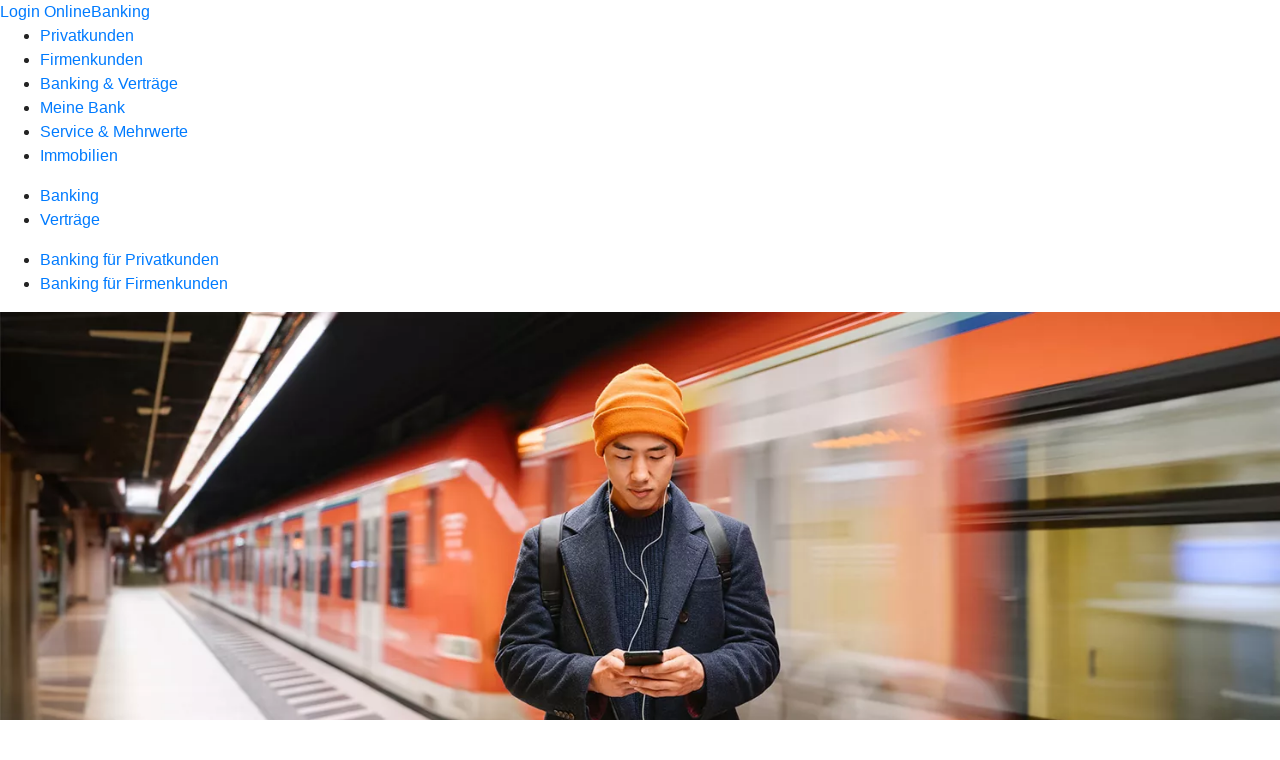

--- FILE ---
content_type: text/html
request_url: https://www.vrbsw.de/banking-und-vertraege/banking/banking-privatkunden/banking-app.html
body_size: 179333
content:
<!DOCTYPE html><html lang="de-DE"><head><script type="text/javascript" src="/ruxitagentjs_ICA7NVfqrux_10327251022105625.js" data-dtconfig="rid=RID_-1451610318|rpid=-1705737347|domain=vrbsw.de|reportUrl=/rb_0133a78f-f5b1-4db1-823f-66ff76e5deae|uam=1|app=73333e4efdd05646|coo=1|owasp=1|featureHash=ICA7NVfqrux|rdnt=1|uxrgce=1|bp=3|cuc=j0no77zv|mel=100000|expw=1|dpvc=1|ssv=4|lastModification=1768502208191|tp=500,50,0|srbbv=2|agentUri=/ruxitagentjs_ICA7NVfqrux_10327251022105625.js"></script><meta charset="utf-8"><title>VR Banking App - VR Bank Schwäbischer Wald eG</title><meta name="viewport" content="width=device-width,initial-scale=1"><meta name="portal_theme" content="0004_0"><meta name="domain" content=".vrbsw.de"><meta property="og:description" name="description" content="Die VR Banking App ist die Bank in Ihrer Tasche. Banking und Bezahlen einfach und sicher erledigen."><meta property="og:title" content="VR Banking App"><meta property="og:image" content="https://atruvia.scene7.com/is/image/atruvia/banking-app-bvr-ogt-1200x628?ts&#x3D;1735556314651"><link rel="canonical" href="https://www.vrbsw.de/banking-und-vertraege/banking/banking-privatkunden/banking-app.html"><link rel="preload" href="/kf-theme/assets?f=assets/bundle_rel.css" type="text/css" as="style"><link rel="stylesheet" href="/kf-theme/assets?f=assets/bundle_rel.css" title="kf-theme-bundle"><link rel="preload" href="/kf-theme/assets?f=assets/0004_0.css&a=LIGHT" type="text/css" as="style"><link rel="stylesheet" href="/kf-theme/assets?f=assets/0004_0.css&a=LIGHT" type="text/css" id="theme-colors"><link rel="stylesheet" href="/styles.f3e8a5cbc7091186.css"><link rel="modulepreload" href="/serviceproxy/homepage-cms-renderer-ui/main.js" data-automation-id="cms-renderer-ultimate-script" async></head><body><hra-root data-build-tag="25.12.2" data-env="PROD" data-renderer="cms-renderer-ultimate"><header class="hp-header"><a href="/services_cloud/portal" class="hp-portal-link" target="_blank">Login OnlineBanking</a><hra-header-nav><section slot="header-navigation"><nav class="hp-navigation" aria-label="Navigation"><ul class="nav-primary"><li><a href="/privatkunden.html" aria-label="Privatkunden">Privatkunden</a></li><li><a href="/firmenkunden.html" aria-label="Firmenkunden">Firmenkunden</a></li><li class="active"><a href="/banking-und-vertraege.html" aria-label="Banking &amp; Verträge">Banking &amp; Verträge</a></li><li><a href="/meine-bank.html" aria-label="Meine Bank">Meine Bank</a></li><li><a href="/service.html" aria-label="Service &amp; Mehrwerte">Service &amp; Mehrwerte</a></li><li><a href="/immobilien.html" aria-label="Immobilien">Immobilien</a></li></ul></nav><nav class="hp-navigation" aria-label="Zweite Navigationsebene"><ul class="nav-secondary"><li class="active"><a href="/banking-und-vertraege/banking.html" aria-label="Banking">Banking</a></li><li><a href="/banking-und-vertraege/vertraege.html" aria-label="Verträge">Verträge</a></li></ul></nav><nav class="hp-navigation" aria-label="Dritte Navigationsebene"><ul class="nav-third"><li class="active"><a href="/banking-und-vertraege/banking/banking-privatkunden.html" aria-label=" Banking für Privatkunden">Banking für Privatkunden</a></li><li><a href="/banking-und-vertraege/banking/banking-firmenkunden.html" aria-label=" Banking für Firmenkunden">Banking für Firmenkunden</a></li></ul></nav></section></hra-header-nav></header><main class="hp-main"><section class="render-containerClasses-container-xl render-containerClasses-pr-0 render-containerClasses-pl-0 render-cmsid-parsys_opener render-component-web-okp-opener-gerade-schraeg render-darstellung-gerade" data-cta-resource-type="opener" data-render-containerclasses="container-xl pr-0 pl-0" data-render-cmsid="parsys_opener" data-render-component="okp-opener-gerade-schraeg" data-render-darstellung="gerade"><article><picture><source media="(max-width: 599px)" srcset="https://atruvia.scene7.com/is/image/atruvia/banking-app-bvr-opener-gerade-1920x768-1:3-2?wid=320&hei=2500&fit=constrain%2C1&dpr=off&network=on&bfc=on 320w, https://atruvia.scene7.com/is/image/atruvia/banking-app-bvr-opener-gerade-1920x768-1:3-2?wid=480&hei=2500&fit=constrain%2C1&dpr=off&network=on&bfc=on 480w, https://atruvia.scene7.com/is/image/atruvia/banking-app-bvr-opener-gerade-1920x768-1:3-2?wid=640&hei=2500&fit=constrain%2C1&dpr=off&network=on&bfc=on 640w, https://atruvia.scene7.com/is/image/atruvia/banking-app-bvr-opener-gerade-1920x768-1:3-2?wid=800&hei=2500&fit=constrain%2C1&dpr=off&network=on&bfc=on 800w, https://atruvia.scene7.com/is/image/atruvia/banking-app-bvr-opener-gerade-1920x768-1:3-2?wid=1000&hei=2500&fit=constrain%2C1&dpr=off&network=on&bfc=on 1000w, https://atruvia.scene7.com/is/image/atruvia/banking-app-bvr-opener-gerade-1920x768-1:3-2?wid=1200&hei=2500&fit=constrain%2C1&dpr=off&network=on&bfc=on 1200w, https://atruvia.scene7.com/is/image/atruvia/banking-app-bvr-opener-gerade-1920x768-1:3-2?wid=1400&hei=2500&fit=constrain%2C1&dpr=off&network=on&bfc=on 1400w" sizes="100vw"><source media="(min-width: 600px) and (max-width: 1023px)" srcset="https://atruvia.scene7.com/is/image/atruvia/banking-app-bvr-opener-gerade-1920x768-1:3-2?wid=640&hei=2500&fit=constrain%2C1&dpr=off&network=on&bfc=on 640w, https://atruvia.scene7.com/is/image/atruvia/banking-app-bvr-opener-gerade-1920x768-1:3-2?wid=768&hei=2500&fit=constrain%2C1&dpr=off&network=on&bfc=on 768w, https://atruvia.scene7.com/is/image/atruvia/banking-app-bvr-opener-gerade-1920x768-1:3-2?wid=900&hei=2500&fit=constrain%2C1&dpr=off&network=on&bfc=on 900w, https://atruvia.scene7.com/is/image/atruvia/banking-app-bvr-opener-gerade-1920x768-1:3-2?wid=1024&hei=2500&fit=constrain%2C1&dpr=off&network=on&bfc=on 1024w, https://atruvia.scene7.com/is/image/atruvia/banking-app-bvr-opener-gerade-1920x768-1:3-2?wid=1280&hei=2500&fit=constrain%2C1&dpr=off&network=on&bfc=on 1280w, https://atruvia.scene7.com/is/image/atruvia/banking-app-bvr-opener-gerade-1920x768-1:3-2?wid=1536&hei=2500&fit=constrain%2C1&dpr=off&network=on&bfc=on 1536w, https://atruvia.scene7.com/is/image/atruvia/banking-app-bvr-opener-gerade-1920x768-1:3-2?wid=1792&hei=2500&fit=constrain%2C1&dpr=off&network=on&bfc=on 1792w, https://atruvia.scene7.com/is/image/atruvia/banking-app-bvr-opener-gerade-1920x768-1:3-2?wid=2048&hei=2500&fit=constrain%2C1&dpr=off&network=on&bfc=on 2048w" sizes="100vw"><source media="(min-width: 1024px) and (max-width: 1199px)" srcset="https://atruvia.scene7.com/is/image/atruvia/banking-app-bvr-opener-gerade-1920x768-1:5-2?wid=1200&hei=2500&fit=constrain%2C1&dpr=off&network=on&bfc=on 1200w, https://atruvia.scene7.com/is/image/atruvia/banking-app-bvr-opener-gerade-1920x768-1:5-2?wid=1500&hei=2500&fit=constrain%2C1&dpr=off&network=on&bfc=on 1500w, https://atruvia.scene7.com/is/image/atruvia/banking-app-bvr-opener-gerade-1920x768-1:5-2?wid=1800&hei=2500&fit=constrain%2C1&dpr=off&network=on&bfc=on 1800w, https://atruvia.scene7.com/is/image/atruvia/banking-app-bvr-opener-gerade-1920x768-1:5-2?wid=2100&hei=2500&fit=constrain%2C1&dpr=off&network=on&bfc=on 2100w, https://atruvia.scene7.com/is/image/atruvia/banking-app-bvr-opener-gerade-1920x768-1:5-2?wid=2400&hei=2500&fit=constrain%2C1&dpr=off&network=on&bfc=on 2400w" sizes="100vw"><source media="(min-width: 1200px) and (max-width: 1491px)" srcset="https://atruvia.scene7.com/is/image/atruvia/banking-app-bvr-opener-gerade-1920x768-1:5-2?wid=1492&hei=2500&fit=constrain%2C1&dpr=off&network=on&bfc=on 1492w, https://atruvia.scene7.com/is/image/atruvia/banking-app-bvr-opener-gerade-1920x768-1:5-2?wid=1865&hei=2500&fit=constrain%2C1&dpr=off&network=on&bfc=on 1865w, https://atruvia.scene7.com/is/image/atruvia/banking-app-bvr-opener-gerade-1920x768-1:5-2?wid=2238&hei=2500&fit=constrain%2C1&dpr=off&network=on&bfc=on 2238w, https://atruvia.scene7.com/is/image/atruvia/banking-app-bvr-opener-gerade-1920x768-1:5-2?wid=2611&hei=2500&fit=constrain%2C1&dpr=off&network=on&bfc=on 2611w, https://atruvia.scene7.com/is/image/atruvia/banking-app-bvr-opener-gerade-1920x768-1:5-2?wid=2984&hei=2500&fit=constrain%2C1&dpr=off&network=on&bfc=on 2984w" sizes="100vw"><source media="(min-width: 1492px)" srcset="https://atruvia.scene7.com/is/image/atruvia/banking-app-bvr-opener-gerade-1920x768-1:5-2?wid=1492&hei=2500&fit=constrain%2C1&dpr=off&network=on&bfc=on 1492w, https://atruvia.scene7.com/is/image/atruvia/banking-app-bvr-opener-gerade-1920x768-1:5-2?wid=1865&hei=2500&fit=constrain%2C1&dpr=off&network=on&bfc=on 1865w, https://atruvia.scene7.com/is/image/atruvia/banking-app-bvr-opener-gerade-1920x768-1:5-2?wid=2238&hei=2500&fit=constrain%2C1&dpr=off&network=on&bfc=on 2238w, https://atruvia.scene7.com/is/image/atruvia/banking-app-bvr-opener-gerade-1920x768-1:5-2?wid=2611&hei=2500&fit=constrain%2C1&dpr=off&network=on&bfc=on 2611w, https://atruvia.scene7.com/is/image/atruvia/banking-app-bvr-opener-gerade-1920x768-1:5-2?wid=2984&hei=2500&fit=constrain%2C1&dpr=off&network=on&bfc=on 2984w" sizes="1492px"><img src="https://atruvia.scene7.com/is/image/atruvia/banking-app-bvr-opener-gerade-1920x768-1:3-2?wid&#x3D;320&amp;hei&#x3D;2500&amp;fit&#x3D;constrain%2C1&amp;dpr&#x3D;off&amp;network&#x3D;on&amp;bfc&#x3D;on" alt="" class="image opener-gerade-schraeg-image"></picture><header><div class="cms-text render-containerClasses-container-xl render-containerClasses-pr-0 render-containerClasses-pl-0"><h1 style="text-align:left">VR Banking App: Banking &amp; Bezahlen in einer App</h1><p style="text-align:left">Die VR Banking App kann mehr: Mit ihr behalten Sie Ihre Finanzen unterwegs und zu Hause im Blick. Ab sofort bezahlen Sie mit der VR Banking App dank der digitalen Karten kontaktlos und sicher am Kartenterminal. In teilnehmenden Online-Shops nutzen Sie die Bezahlfunktion Wero und senden damit sekundenschnell Geld an Kontakte oder empfangen es – ganz ohne IBAN. </p></div></header></article></section><article class="render-containerClasses-container render-cmsid-parsys_stickybar render-component-web-okp-sticky-bar render-cta-true render-type-primary" data-cta-resource-type="stickybar" data-render-containerclasses="container" data-render-cmsid="parsys_stickybar" data-render-component="okp-sticky-bar" data-render-cta="true" data-render-type="primary"><nav><ul class="cms-list"><li class="render-tabid-parsys_layout_768811382_cop_featurebox_copy_copy_260727822">Die Bank in der Tasche</li><li class="render-tabid-parsys_layout_768811382_cop_1459073040">Bezahlen mit der App</li><li class="render-tabid-parsys_layout_1720536752_text">Das brauchen Sie</li></ul></nav><a href="/banking-und-vertraege/banking/banking-privatkunden/banking-app.html#parsys_layout_1289773739_co" target="_self" title="Zum Download der #WP_1_Banking-App#" tabindex="-1" class="cms-button render-containerClasses-container render-type-primary"><span class="cms-label">Jetzt herunterladen</span></a></article><div class="render-containerClasses-container render-cmsid-parsys_layout_1289773739_co render-component-web-okp-layout render-topLevel-true render-backgroundColor-none render-layoutWidth-col-md render-direction-row render-flexClasses-justify-content-center render-flexClasses-align-items-start render-paddingStyle-padding-top-l render-paddingStyle-padding-right-none render-paddingStyle-padding-bottom-m render-paddingStyle-padding-left-none" data-cta-resource-type="layout" data-render-containerclasses="container" data-render-cmsid="parsys_layout_1289773739_co" data-render-component="okp-layout" data-render-toplevel="true" data-render-backgroundcolor="none" data-render-layoutwidth="col-md" data-render-direction="row" data-render-flexclasses="justify-content-center align-items-start" data-render-paddingstyle="padding-top-l padding-right-none padding-bottom-m padding-left-none"><div class="render-layoutClasses-col-md-8 render-cmsid-parsys_layout_1289773739_co_layout_562366260_cop render-component-web-okp-layout render-topLevel-false render-backgroundColor-none render-layoutWidth-col-md-8 render-direction-row render-flexClasses-justify-content-center render-flexClasses-align-items-start render-paddingStyle-padding-top-none render-paddingStyle-padding-right-none render-paddingStyle-padding-bottom-none render-paddingStyle-padding-left-none" data-cta-resource-type="layout" data-render-layoutclasses="col-md-8" data-render-cmsid="parsys_layout_1289773739_co_layout_562366260_cop" data-render-component="okp-layout" data-render-toplevel="false" data-render-backgroundcolor="none" data-render-layoutwidth="col-md-8" data-render-direction="row" data-render-flexclasses="justify-content-center align-items-start" data-render-paddingstyle="padding-top-none padding-right-none padding-bottom-none padding-left-none"><div class="render-layoutClasses-col-md-4 render-cmsid-parsys_layout_1289773739_co_layout_562366260_cop_image render-component-web-okp-image render-hasCaption-false render-viewport-false" data-cta-resource-type="image" data-render-layoutclasses="col-md-4" data-render-cmsid="parsys_layout_1289773739_co_layout_562366260_cop_image" data-render-component="okp-image" data-render-hascaption="false" data-render-viewport="false"><img src="https://atruvia.scene7.com/is/content/atruvia/vr-banking-app-atruvia-app-icon" alt="QR-Code zum Download der VR Banking App" title="QR-Code zum Download der VR Banking App" class="cms-image legacy"></div><div class="render-layoutClasses-col-md-8 render-cmsid-parsys_layout_1289773739_co_layout_562366260_cop_layout render-component-web-okp-layout render-topLevel-false render-backgroundColor-none render-layoutWidth-col-md-8 render-direction-col render-flexClasses-align-items-sm-center render-flexClasses-justify-content-start render-paddingStyle-padding-top-none render-paddingStyle-padding-right-none render-paddingStyle-padding-bottom-none render-paddingStyle-padding-left-none" data-cta-resource-type="layout" data-render-layoutclasses="col-md-8" data-render-cmsid="parsys_layout_1289773739_co_layout_562366260_cop_layout" data-render-component="okp-layout" data-render-toplevel="false" data-render-backgroundcolor="none" data-render-layoutwidth="col-md-8" data-render-direction="col" data-render-flexclasses="align-items-sm-center justify-content-start" data-render-paddingstyle="padding-top-none padding-right-none padding-bottom-none padding-left-none"><div class="render-cmsid-parsys_layout_1289773739_co_layout_562366260_cop_layout_text render-component-web-okp-text" data-cta-resource-type="text" data-render-cmsid="parsys_layout_1289773739_co_layout_562366260_cop_layout_text" data-render-component="okp-text"><h2>Jetzt herunterladen</h2><p>Einfach QR-Code einscannen und VR Banking App herunterladen.</p></div><div class="render-cmsid-parsys_layout_1289773739_co_layout_562366260_cop_layout_layout render-component-web-okp-layout render-topLevel-false render-backgroundColor-none render-layoutWidth-col-md render-direction-row render-flexClasses-justify-content-start render-flexClasses-align-items-center render-paddingStyle-padding-top-none render-paddingStyle-padding-right-l render-paddingStyle-padding-bottom-l render-paddingStyle-padding-left-l" data-cta-resource-type="layout" data-render-cmsid="parsys_layout_1289773739_co_layout_562366260_cop_layout_layout" data-render-component="okp-layout" data-render-toplevel="false" data-render-backgroundcolor="none" data-render-layoutwidth="col-md" data-render-direction="row" data-render-flexclasses="justify-content-start align-items-center" data-render-paddingstyle="padding-top-none padding-right-l padding-bottom-l padding-left-l"><div class="render-layoutClasses-col-md-6 render-cmsid-parsys_layout_1289773739_co_layout_562366260_cop_layout_layout_button_copy render-component-web-okp-button render-shape-default render-type-primary render-noIcon-true" data-cta-resource-type="button" data-render-layoutclasses="col-md-6" data-render-cmsid="parsys_layout_1289773739_co_layout_562366260_cop_layout_layout_button_copy" data-render-component="okp-button" data-render-shape="default" data-render-type="primary" data-render-noicon="true"><a href="https://apps.apple.com/de/app/vr-banking-deine-mobile-bank/id1505855171" target="_blank" title="Extener Link zum App Store - neues Fenster" tabindex="-1" class="cms-button render-layoutClasses-col-md-6 render-shape-default render-type-primary" rel="nofollow noreferrer"><span class="cms-label">Im App-Store fürs iPhone</span></a></div><div class="render-layoutClasses-col-md-6 render-cmsid-parsys_layout_1289773739_co_layout_562366260_cop_layout_layout_button render-component-web-okp-button render-shape-default render-type-primary render-noIcon-true" data-cta-resource-type="button" data-render-layoutclasses="col-md-6" data-render-cmsid="parsys_layout_1289773739_co_layout_562366260_cop_layout_layout_button" data-render-component="okp-button" data-render-shape="default" data-render-type="primary" data-render-noicon="true"><a href="https://play.google.com/store/apps/details?id&#x3D;de.fiduciagad.banking.vr&amp;hl&#x3D;de" target="_blank" title="Externer Link zum Google Play Store - neues Fenster" tabindex="-1" class="cms-button render-layoutClasses-col-md-6 render-shape-default render-type-primary" rel="nofollow noreferrer"><span class="cms-label">Bei Google Play für Android</span></a></div></div></div></div></div><div class="render-containerClasses-container render-cmsid-parsys_layout_768811382_cop render-component-web-okp-layout render-topLevel-true render-backgroundColor-none render-layoutWidth-col-md render-direction-row render-flexClasses-justify-content-center render-flexClasses-align-items-start render-paddingStyle-padding-top-s render-paddingStyle-padding-right-none render-paddingStyle-padding-bottom-none render-paddingStyle-padding-left-none" data-cta-resource-type="layout" data-render-containerclasses="container" data-render-cmsid="parsys_layout_768811382_cop" data-render-component="okp-layout" data-render-toplevel="true" data-render-backgroundcolor="none" data-render-layoutwidth="col-md" data-render-direction="row" data-render-flexclasses="justify-content-center align-items-start" data-render-paddingstyle="padding-top-s padding-right-none padding-bottom-none padding-left-none"><article class="render-layoutClasses-col-md-8 render-cmsid-parsys_layout_768811382_cop_featurebox_copy_copy_260727822 render-component-web-okp-feature-box render-outline-false render-hintergrund-transparent render-sticky-Die Bank in der Tasche render-textAlign-center render-mediaType-keine render-variante-left" data-cta-resource-type="featurebox" data-render-layoutclasses="col-md-8" data-render-cmsid="parsys_layout_768811382_cop_featurebox_copy_copy_260727822" data-render-component="okp-feature-box" data-render-outline="false" data-render-hintergrund="transparent" data-render-sticky="Die Bank in der Tasche" data-render-textalign="center" data-render-mediatype="keine" data-render-variante="left"><h2 class="cms-title">Die Bank in Ihrer Tasche</h2><div class="cms-text render-layoutClasses-col-md-8"><p>Die VR Banking App ist die Bank in Ihrer Tasche: Mit ihr behalten Sie Ihre Kontostände im Blick und erledigen Ihre Bankgeschäfte bequem von unterwegs aus. Sie bündelt die Informationen rund um Ihre Konten und bietet zahlreiche Services und Mehrwerte. Einige der beliebtesten Funktionen im Überblick:</p></div></article></div><div class="render-containerClasses-container render-cmsid-parsys_layout_copy render-component-web-okp-layout render-topLevel-true render-backgroundColor-none render-layoutWidth-col-md render-direction-row render-flexClasses-justify-content-start render-flexClasses-align-items-stretch render-paddingStyle-padding-top-m render-paddingStyle-padding-right-none render-paddingStyle-padding-bottom-m render-paddingStyle-padding-left-none" data-cta-resource-type="layout" data-render-containerclasses="container" data-render-cmsid="parsys_layout_copy" data-render-component="okp-layout" data-render-toplevel="true" data-render-backgroundcolor="none" data-render-layoutwidth="col-md" data-render-direction="row" data-render-flexclasses="justify-content-start align-items-stretch" data-render-paddingstyle="padding-top-m padding-right-none padding-bottom-m padding-left-none"><article class="render-layoutClasses-col-lg-3 render-layoutClasses-col-sm-6 render-cmsid-parsys_layout_copy_featurebox_copy_copy render-component-web-okp-feature-box render-outline-false render-hintergrund-transparent render-textAlign-center render-mediaType-pictogram render-variante-center" data-cta-resource-type="featurebox" data-render-layoutclasses="col-lg-3 col-sm-6" data-render-cmsid="parsys_layout_copy_featurebox_copy_copy" data-render-component="okp-feature-box" data-render-outline="false" data-render-hintergrund="transparent" data-render-textalign="center" data-render-mediatype="pictogram" data-render-variante="center"><figure><i class="cms-icon" hidden>pict_echtzeitueberweisung-echtzeitueberweisung_96.svg</i></figure><h2 class="cms-title">Echtzeitüberweisungen durchführen</h2></article><article class="render-layoutClasses-col-lg-3 render-layoutClasses-col-sm-6 render-cmsid-parsys_layout_copy_featurebox_copy_copy_85615321 render-component-web-okp-feature-box render-outline-false render-hintergrund-transparent render-textAlign-center render-mediaType-pictogram render-variante-center" data-cta-resource-type="featurebox" data-render-layoutclasses="col-lg-3 col-sm-6" data-render-cmsid="parsys_layout_copy_featurebox_copy_copy_85615321" data-render-component="okp-feature-box" data-render-outline="false" data-render-hintergrund="transparent" data-render-textalign="center" data-render-mediatype="pictogram" data-render-variante="center"><figure><i class="cms-icon" hidden>pict_fotoueberweisung_96.svg</i></figure><h2 class="cms-title">Per Foto überweisen (auch QR-Codes)</h2></article><article class="render-layoutClasses-col-lg-3 render-layoutClasses-col-sm-6 render-cmsid-parsys_layout_copy_featurebox_copy_copy_749053408 render-component-web-okp-feature-box render-outline-false render-hintergrund-transparent render-textAlign-center render-mediaType-pictogram render-variante-center" data-cta-resource-type="featurebox" data-render-layoutclasses="col-lg-3 col-sm-6" data-render-cmsid="parsys_layout_copy_featurebox_copy_copy_749053408" data-render-component="okp-feature-box" data-render-outline="false" data-render-hintergrund="transparent" data-render-textalign="center" data-render-mediatype="pictogram" data-render-variante="center"><figure><i class="cms-icon" hidden>pict_apple-pay-banking-app_96.svg</i></figure><h2 class="cms-title">Produkte über die App abschließen</h2></article><article class="render-layoutClasses-col-lg-3 render-layoutClasses-col-sm-6 render-cmsid-parsys_layout_copy_featurebox_copy_1647_1904523379 render-component-web-okp-feature-box render-outline-false render-hintergrund-transparent render-textAlign-center render-mediaType-pictogram render-variante-center" data-cta-resource-type="featurebox" data-render-layoutclasses="col-lg-3 col-sm-6" data-render-cmsid="parsys_layout_copy_featurebox_copy_1647_1904523379" data-render-component="okp-feature-box" data-render-outline="false" data-render-hintergrund="transparent" data-render-textalign="center" data-render-mediatype="pictogram" data-render-variante="center"><figure><i class="cms-icon" hidden>pict_boerse-und-maerkte_96.svg</i></figure><h2 class="cms-title">Brokerage steuern</h2></article><article class="render-layoutClasses-col-lg-3 render-layoutClasses-col-sm-6 render-cmsid-parsys_layout_copy_featurebox_copy_1647 render-component-web-okp-feature-box render-outline-false render-hintergrund-transparent render-textAlign-center render-mediaType-pictogram render-variante-center" data-cta-resource-type="featurebox" data-render-layoutclasses="col-lg-3 col-sm-6" data-render-cmsid="parsys_layout_copy_featurebox_copy_1647" data-render-component="okp-feature-box" data-render-outline="false" data-render-hintergrund="transparent" data-render-textalign="center" data-render-mediatype="pictogram" data-render-variante="center"><figure><i class="cms-icon" hidden>pict_basis-mail-1_96.svg</i></figure><h2 class="cms-title">Übers E-Postfach Nachrichten und Unterlagen abrufen</h2></article><article class="render-layoutClasses-col-lg-3 render-layoutClasses-col-sm-6 render-cmsid-parsys_layout_copy_featurebox_copy_1647_2118865656 render-component-web-okp-feature-box render-outline-false render-hintergrund-transparent render-textAlign-center render-mediaType-pictogram render-variante-center" data-cta-resource-type="featurebox" data-render-layoutclasses="col-lg-3 col-sm-6" data-render-cmsid="parsys_layout_copy_featurebox_copy_1647_2118865656" data-render-component="okp-feature-box" data-render-outline="false" data-render-hintergrund="transparent" data-render-textalign="center" data-render-mediatype="pictogram" data-render-variante="center"><figure><i class="cms-icon" hidden>pict_prepaid-guthaben-aufladen_96.svg</i></figure><h2 class="cms-title">Prepaid-Guthaben fürs Handy aufladen</h2></article></div><div class="render-containerClasses-container render-cmsid-parsys_layout_768811382_cop_1459073040 render-component-web-okp-layout render-topLevel-true render-backgroundColor-primary render-layoutWidth-col-md render-direction-row render-flexClasses-justify-content-center render-flexClasses-align-items-start render-classes-kf-color-primary-contrast render-classes-kf-bg-primary render-paddingStyle-padding-top-m render-paddingStyle-padding-right-none render-paddingStyle-padding-bottom-none render-paddingStyle-padding-left-none" data-cta-resource-type="layout" data-render-containerclasses="container" data-render-cmsid="parsys_layout_768811382_cop_1459073040" data-render-component="okp-layout" data-render-toplevel="true" data-render-backgroundcolor="primary" data-render-layoutwidth="col-md" data-render-direction="row" data-render-flexclasses="justify-content-center align-items-start" data-render-classes="kf-color-primary-contrast kf-bg-primary" data-render-paddingstyle="padding-top-m padding-right-none padding-bottom-none padding-left-none"><article class="render-layoutClasses-col-md-8 render-cmsid-parsys_layout_768811382_cop_1459073040_featurebox_copy_copy render-component-web-okp-feature-box render-outline-false render-hintergrund-transparent render-textAlign-center render-mediaType-keine render-variante-left" data-cta-resource-type="featurebox" data-render-layoutclasses="col-md-8" data-render-cmsid="parsys_layout_768811382_cop_1459073040_featurebox_copy_copy" data-render-component="okp-feature-box" data-render-outline="false" data-render-hintergrund="transparent" data-render-textalign="center" data-render-mediatype="keine" data-render-variante="left"><h2 class="cms-title">Bezahlen mit der VR Banking App</h2><div class="cms-text render-layoutClasses-col-md-8"><p>Bezahlen ist jetzt noch einfacher: Mit nur wenigen Klicks in der VR Banking App aktivieren Sie Ihre virtuelle girocard oder digitale Debit- und Kreditkarte von Visa oder Mastercard. Mit Ihren Karten in der App zahlen Sie überall dort mobil, wo Sie das Kontaktlos-Symbol und das jeweilige Akzeptanzzeichen sehen. Mit Wero senden Sie Geld von Konto zu Konto oder bezahlen online bei teilnehmenden Shops.</p></div></article></div><div class="render-containerClasses-container render-cmsid-parsys_layout_768811382_cop_1491948766 render-component-web-okp-layout render-topLevel-true render-backgroundColor-primary render-layoutWidth-col-md render-direction-row render-flexClasses-justify-content-center render-flexClasses-align-items-start render-classes-kf-color-primary-contrast render-classes-kf-bg-primary render-paddingStyle-padding-top-s render-paddingStyle-padding-right-none render-paddingStyle-padding-bottom-m render-paddingStyle-padding-left-none" data-cta-resource-type="layout" data-render-containerclasses="container" data-render-cmsid="parsys_layout_768811382_cop_1491948766" data-render-component="okp-layout" data-render-toplevel="true" data-render-backgroundcolor="primary" data-render-layoutwidth="col-md" data-render-direction="row" data-render-flexclasses="justify-content-center align-items-start" data-render-classes="kf-color-primary-contrast kf-bg-primary" data-render-paddingstyle="padding-top-s padding-right-none padding-bottom-m padding-left-none"><div class="render-layoutClasses-col-md-8 render-cmsid-parsys_layout_768811382_cop_1491948766_layout render-component-web-okp-layout render-topLevel-false render-backgroundColor-none render-layoutWidth-col-md-8 render-direction-row render-flexClasses-justify-content-start render-flexClasses-align-items-stretch render-paddingStyle-padding-top-none render-paddingStyle-padding-right-none render-paddingStyle-padding-bottom-none render-paddingStyle-padding-left-none" data-cta-resource-type="layout" data-render-layoutclasses="col-md-8" data-render-cmsid="parsys_layout_768811382_cop_1491948766_layout" data-render-component="okp-layout" data-render-toplevel="false" data-render-backgroundcolor="none" data-render-layoutwidth="col-md-8" data-render-direction="row" data-render-flexclasses="justify-content-start align-items-stretch" data-render-paddingstyle="padding-top-none padding-right-none padding-bottom-none padding-left-none"><article class="render-layoutClasses-col-md render-cmsid-parsys_layout_768811382_cop_1491948766_layout_teaser_2026685117 render-component-web-okp-visual-teaser render-mediaType-bild" data-cta-resource-type="teaser" data-render-layoutclasses="col-md" data-render-cmsid="parsys_layout_768811382_cop_1491948766_layout_teaser_2026685117" data-render-component="okp-visual-teaser" data-render-mediatype="bild"><img src="https://atruvia.scene7.com/is/image/atruvia/mobiles-bezahlen-bvr-teaser-960x640:3-2" alt="" srcset="https://atruvia.scene7.com/is/image/atruvia/mobiles-bezahlen-bvr-teaser-960x640:3-2?wid&#x3D;488&amp;hei&#x3D;2500&amp;fit&#x3D;constrain%2C1&amp;dpr&#x3D;on&amp;network&#x3D;on&amp;bfc&#x3D;on 488w,https://atruvia.scene7.com/is/image/atruvia/mobiles-bezahlen-bvr-teaser-960x640:3-2?wid&#x3D;896&amp;hei&#x3D;2500&amp;fit&#x3D;constrain%2C1&amp;dpr&#x3D;on&amp;network&#x3D;on&amp;bfc&#x3D;on 896w,https://atruvia.scene7.com/is/image/atruvia/mobiles-bezahlen-bvr-teaser-960x640:3-2?wid&#x3D;312&amp;hei&#x3D;2500&amp;fit&#x3D;constrain%2C1&amp;dpr&#x3D;on&amp;network&#x3D;on&amp;bfc&#x3D;on 312w,https://atruvia.scene7.com/is/image/atruvia/mobiles-bezahlen-bvr-teaser-960x640:3-2?wid&#x3D;330&amp;hei&#x3D;2500&amp;fit&#x3D;constrain%2C1&amp;dpr&#x3D;on&amp;network&#x3D;on&amp;bfc&#x3D;on 330w,https://atruvia.scene7.com/is/image/atruvia/mobiles-bezahlen-bvr-teaser-960x640:3-2?wid&#x3D;598&amp;hei&#x3D;2500&amp;fit&#x3D;constrain%2C1&amp;dpr&#x3D;on&amp;network&#x3D;on&amp;bfc&#x3D;on 598w" sizes="(min-width: 1492px) 598px,(min-width: 1200px) 330px,(min-width: 1024px) 312px,(min-width: 600px) 896px,(min-width: 320px) 488px,488px" class="cms-image"><h2 class="cms-title">Mobil bezahlen mit der VR Banking App</h2><div class="cms-text render-layoutClasses-col-md"><p>Mit digitalen Karten in der VR Banking App einfach mit dem Smartphone bezahlen.</p></div><a href="/privatkunden/girokonto-und-bezahlen/produkte/bezahlen/mobiles-bezahlen.html" target="_self" title="Zur Beschreibung des mobilen Bezahlens" tabindex="0" class="cms-link"></a></article><article class="render-layoutClasses-col-md render-cmsid-parsys_layout_768811382_cop_1491948766_layout_teaser render-component-web-okp-visual-teaser render-mediaType-bild" data-cta-resource-type="teaser" data-render-layoutclasses="col-md" data-render-cmsid="parsys_layout_768811382_cop_1491948766_layout_teaser" data-render-component="okp-visual-teaser" data-render-mediatype="bild"><img src="https://atruvia.scene7.com/is/image/atruvia/wero-vrnw-teaser-960x640:3-2" alt="" srcset="https://atruvia.scene7.com/is/image/atruvia/wero-vrnw-teaser-960x640:3-2?wid&#x3D;488&amp;hei&#x3D;2500&amp;fit&#x3D;constrain%2C1&amp;dpr&#x3D;on&amp;network&#x3D;on&amp;bfc&#x3D;on 488w,https://atruvia.scene7.com/is/image/atruvia/wero-vrnw-teaser-960x640:3-2?wid&#x3D;896&amp;hei&#x3D;2500&amp;fit&#x3D;constrain%2C1&amp;dpr&#x3D;on&amp;network&#x3D;on&amp;bfc&#x3D;on 896w,https://atruvia.scene7.com/is/image/atruvia/wero-vrnw-teaser-960x640:3-2?wid&#x3D;312&amp;hei&#x3D;2500&amp;fit&#x3D;constrain%2C1&amp;dpr&#x3D;on&amp;network&#x3D;on&amp;bfc&#x3D;on 312w,https://atruvia.scene7.com/is/image/atruvia/wero-vrnw-teaser-960x640:3-2?wid&#x3D;330&amp;hei&#x3D;2500&amp;fit&#x3D;constrain%2C1&amp;dpr&#x3D;on&amp;network&#x3D;on&amp;bfc&#x3D;on 330w,https://atruvia.scene7.com/is/image/atruvia/wero-vrnw-teaser-960x640:3-2?wid&#x3D;598&amp;hei&#x3D;2500&amp;fit&#x3D;constrain%2C1&amp;dpr&#x3D;on&amp;network&#x3D;on&amp;bfc&#x3D;on 598w" sizes="(min-width: 1492px) 598px,(min-width: 1200px) 330px,(min-width: 1024px) 312px,(min-width: 600px) 896px,(min-width: 320px) 488px,488px" class="cms-image"><h2 class="cms-title">Mit Wero Geld senden und online bezahlen</h2><div class="cms-text render-layoutClasses-col-md"><p>Mit Wero senden Sie Geld in Echtzeit an Ihren Freundeskreis oder bezahlen direkt im Online-Shop.</p></div><a href="/banking-und-vertraege/banking/banking-privatkunden/banking-app/wero.html" target="_self" title="Zur Produktbeschreibung von Wero" tabindex="0" class="cms-link"></a></article></div></div><div class="render-containerClasses-container render-cmsid-parsys_layout_1720536752 render-component-web-okp-layout render-topLevel-true render-backgroundColor-none render-layoutWidth-col-md render-direction-row render-flexClasses-align-items-start render-flexClasses-justify-content-start render-paddingStyle-padding-top-m render-paddingStyle-padding-right-none render-paddingStyle-padding-bottom-s render-paddingStyle-padding-left-none" data-cta-resource-type="layout" data-render-containerclasses="container" data-render-cmsid="parsys_layout_1720536752" data-render-component="okp-layout" data-render-toplevel="true" data-render-backgroundcolor="none" data-render-layoutwidth="col-md" data-render-direction="row" data-render-flexclasses="align-items-start justify-content-start" data-render-paddingstyle="padding-top-m padding-right-none padding-bottom-s padding-left-none"><div class="render-layoutClasses-col-md render-cmsid-parsys_layout_1720536752_text render-component-web-okp-text" data-cta-resource-type="text" data-render-layoutclasses="col-md" data-render-cmsid="parsys_layout_1720536752_text" data-render-component="okp-text"><h2 style="text-align:center">In wenigen Schritten zur VR Banking App</h2></div></div><div class="render-containerClasses-container render-cmsid-parsys_layout_1241753704 render-component-web-okp-layout render-topLevel-true render-backgroundColor-none render-layoutWidth-col-md render-direction-row render-flexClasses-justify-content-center render-flexClasses-align-items-stretch render-paddingStyle-padding-top-none render-paddingStyle-padding-right-none render-paddingStyle-padding-bottom-none render-paddingStyle-padding-left-none" data-cta-resource-type="layout" data-render-containerclasses="container" data-render-cmsid="parsys_layout_1241753704" data-render-component="okp-layout" data-render-toplevel="true" data-render-backgroundcolor="none" data-render-layoutwidth="col-md" data-render-direction="row" data-render-flexclasses="justify-content-center align-items-stretch" data-render-paddingstyle="padding-top-none padding-right-none padding-bottom-none padding-left-none"><article class="render-layoutClasses-col-md-4 render-cmsid-parsys_layout_1241753704_featurebox_copy render-component-web-okp-feature-box render-outline-true render-hintergrund-hell render-textAlign-center render-mediaType-keine render-variante-left" data-cta-resource-type="featurebox" data-render-layoutclasses="col-md-4" data-render-cmsid="parsys_layout_1241753704_featurebox_copy" data-render-component="okp-feature-box" data-render-outline="true" data-render-hintergrund="hell" data-render-textalign="center" data-render-mediatype="keine" data-render-variante="left"><h2 class="cms-title">Sie brauchen ...</h2><div class="cms-text render-layoutClasses-col-md-4"><ul><li>ein für das OnlineBanking freigeschaltetes Konto inkl. Online-Banking-Zugangsdaten und einen Internetzugang,</li><li>ein Smartphone bzw. Tablet mit installierter VR Banking App und iOS-Betriebssystem ab Version 17.6 bzw. ab Version 10 für Android, und</li><li>die VR SecureGo plus App zur Freigabe der Transaktionen.  </li></ul></div></article><article class="render-layoutClasses-col-md-4 render-cmsid-parsys_layout_1241753704_featurebox_124062130 render-component-web-okp-feature-box render-outline-true render-hintergrund-hell render-textAlign-center render-mediaType-keine render-variante-left" data-cta-resource-type="featurebox" data-render-layoutclasses="col-md-4" data-render-cmsid="parsys_layout_1241753704_featurebox_124062130" data-render-component="okp-feature-box" data-render-outline="true" data-render-hintergrund="hell" data-render-textalign="center" data-render-mediatype="keine" data-render-variante="left"><h2 class="cms-title">Nach dem Download</h2><div class="cms-text render-layoutClasses-col-md-4"><ol><li>Öffnen Sie die VR Banking App.</li><li>Legen Sie in der VR Banking App ein Passwort fest. Bei der ersten Anmeldung ist das Passwort frei wählbar. Anforderung: 1 Großbuchstabe, 1 Kleinbuchstabe, 1 Ziffer, mindestens 8 und maximal 20 Zeichen.</li><li>Geben Sie die Bankleitzahl 61391410 ein bzw. suchen Sie nach Banknamen oder BIC.</li><li>Melden Sie sich einmalig mit Ihrem VR-NetKey und Ihrer Online-Banking-PIN in der VR Banking App an und bestätigen Sie die Anmeldung mit der VR SecureGo plus App oder einem Smart-TAN plus-Verfahren.</li></ol><p>Sie können sich in der VR Banking App mit Passwort oder alternativ per Fingerabdruck, Touch-ID oder Face-ID anmelden.</p></div></article></div><div class="render-containerClasses-container render-cmsid-parsys_layout render-component-web-okp-layout render-topLevel-true render-backgroundColor-none render-layoutWidth-col-md render-direction-row render-flexClasses-justify-content-center render-flexClasses-align-items-start render-paddingStyle-padding-top-none render-paddingStyle-padding-right-none render-paddingStyle-padding-bottom-l render-paddingStyle-padding-left-none" data-cta-resource-type="layout" data-render-containerclasses="container" data-render-cmsid="parsys_layout" data-render-component="okp-layout" data-render-toplevel="true" data-render-backgroundcolor="none" data-render-layoutwidth="col-md" data-render-direction="row" data-render-flexclasses="justify-content-center align-items-start" data-render-paddingstyle="padding-top-none padding-right-none padding-bottom-l padding-left-none"><div class="render-layoutClasses-col-md-8 render-cmsid-parsys_layout_layout_copy render-component-web-okp-layout render-topLevel-false render-backgroundColor-none render-layoutWidth-col-md-8 render-direction-row render-flexClasses-align-items-start render-flexClasses-justify-content-start render-paddingStyle-padding-top-none render-paddingStyle-padding-right-none render-paddingStyle-padding-bottom-s render-paddingStyle-padding-left-none" data-cta-resource-type="layout" data-render-layoutclasses="col-md-8" data-render-cmsid="parsys_layout_layout_copy" data-render-component="okp-layout" data-render-toplevel="false" data-render-backgroundcolor="none" data-render-layoutwidth="col-md-8" data-render-direction="row" data-render-flexclasses="align-items-start justify-content-start" data-render-paddingstyle="padding-top-none padding-right-none padding-bottom-s padding-left-none"><div class="render-layoutClasses-col-lg-3 render-layoutClasses-col-sm-6 render-cmsid-parsys_layout_layout_copy_button render-component-web-okp-button render-shape-default render-type-secondary render-noIcon-true" data-cta-resource-type="button" data-render-layoutclasses="col-lg-3 col-sm-6" data-render-cmsid="parsys_layout_layout_copy_button" data-render-component="okp-button" data-render-shape="default" data-render-type="secondary" data-render-noicon="true"><a href="/banking-und-vertraege/banking/banking-privatkunden/onlinebanking/onlinebanking-freischalten.html" target="_blank" title="Zur Freischaltung des OnlineBankings - neues Fenster" tabindex="-1" class="cms-button render-layoutClasses-col-lg-3 render-layoutClasses-col-sm-6 render-shape-default render-type-secondary"><span class="cms-label">Jetzt OnlineBanking freischalten</span></a></div><div class="render-layoutClasses-col-lg-3 render-layoutClasses-col-sm-6 render-cmsid-parsys_layout_layout_copy_button_copy_11206883 render-component-web-okp-button render-shape-default render-type-secondary render-noIcon-true" data-cta-resource-type="button" data-render-layoutclasses="col-lg-3 col-sm-6" data-render-cmsid="parsys_layout_layout_copy_button_copy_11206883" data-render-component="okp-button" data-render-shape="default" data-render-type="secondary" data-render-noicon="true"><a href="/banking-und-vertraege/banking/banking-privatkunden/tan-verfahren/vr-securego-plus.html" target="_self" title="Zur Produktbeschreibung der VR SecureGo plus" tabindex="-1" class="cms-button render-layoutClasses-col-lg-3 render-layoutClasses-col-sm-6 render-shape-default render-type-secondary"><span class="cms-label">Mehr zur VR SecureGo plus App</span></a></div><div class="render-layoutClasses-col-lg-3 render-layoutClasses-col-sm-6 render-cmsid-parsys_layout_layout_copy_button_copy_11206883_1752375321 render-component-web-okp-button render-shape-default render-type-secondary render-noIcon-true" data-cta-resource-type="button" data-render-layoutclasses="col-lg-3 col-sm-6" data-render-cmsid="parsys_layout_layout_copy_button_copy_11206883_1752375321" data-render-component="okp-button" data-render-shape="default" data-render-type="secondary" data-render-noicon="true"><a href="/banking-und-vertraege/banking/banking-privatkunden/tan-verfahren/smart-tan.html" target="_self" title="Zur Beschreibung der Smart-TAN plus-Verfahren" tabindex="-1" class="cms-button render-layoutClasses-col-lg-3 render-layoutClasses-col-sm-6 render-shape-default render-type-secondary"><span class="cms-label">Mehr zu Smart-TAN plus-Verfahren</span></a></div></div></div><div class="render-containerClasses-container render-cmsid-parsys_layout_372247570_cop render-component-web-okp-layout render-topLevel-true render-backgroundColor-none render-layoutWidth-col-md render-direction-row render-flexClasses-justify-content-center render-flexClasses-align-items-start render-paddingStyle-padding-top-m render-paddingStyle-padding-right-none render-paddingStyle-padding-bottom-m render-paddingStyle-padding-left-none" data-cta-resource-type="layout" data-render-containerclasses="container" data-render-cmsid="parsys_layout_372247570_cop" data-render-component="okp-layout" data-render-toplevel="true" data-render-backgroundcolor="none" data-render-layoutwidth="col-md" data-render-direction="row" data-render-flexclasses="justify-content-center align-items-start" data-render-paddingstyle="padding-top-m padding-right-none padding-bottom-m padding-left-none"><section class="render-layoutClasses-col-md-8 render-cmsid-parsys_layout_372247570_cop_teaser5050 render-component-web-okp-teaser-50-50 render-backgroundColor-keine render-type-secondary render-position-pos-right" data-cta-resource-type="teaser5050" data-render-layoutclasses="col-md-8" data-render-cmsid="parsys_layout_372247570_cop_teaser5050" data-render-component="okp-teaser-50-50" data-render-position="pos-right" data-render-backgroundcolor="keine" data-render-type="secondary"><article><picture><source media="(max-width: 599px)" srcset="https://atruvia.scene7.com/is/image/atruvia/faq-banking-app-vrnw-teaser-960x640:3-2?wid=320&hei=2500&fit=constrain%2C1&dpr=off&network=on&bfc=on 320w, https://atruvia.scene7.com/is/image/atruvia/faq-banking-app-vrnw-teaser-960x640:3-2?wid=480&hei=2500&fit=constrain%2C1&dpr=off&network=on&bfc=on 480w, https://atruvia.scene7.com/is/image/atruvia/faq-banking-app-vrnw-teaser-960x640:3-2?wid=640&hei=2500&fit=constrain%2C1&dpr=off&network=on&bfc=on 640w, https://atruvia.scene7.com/is/image/atruvia/faq-banking-app-vrnw-teaser-960x640:3-2?wid=800&hei=2500&fit=constrain%2C1&dpr=off&network=on&bfc=on 800w, https://atruvia.scene7.com/is/image/atruvia/faq-banking-app-vrnw-teaser-960x640:3-2?wid=1000&hei=2500&fit=constrain%2C1&dpr=off&network=on&bfc=on 1000w, https://atruvia.scene7.com/is/image/atruvia/faq-banking-app-vrnw-teaser-960x640:3-2?wid=1200&hei=2500&fit=constrain%2C1&dpr=off&network=on&bfc=on 1200w, https://atruvia.scene7.com/is/image/atruvia/faq-banking-app-vrnw-teaser-960x640:3-2?wid=1400&hei=2500&fit=constrain%2C1&dpr=off&network=on&bfc=on 1400w" sizes="100vw"><source media="(min-width: 600px) and (max-width: 1023px)" srcset="https://atruvia.scene7.com/is/image/atruvia/faq-banking-app-vrnw-teaser-960x640:3-2?wid=640&hei=2500&fit=constrain%2C1&dpr=off&network=on&bfc=on 640w, https://atruvia.scene7.com/is/image/atruvia/faq-banking-app-vrnw-teaser-960x640:3-2?wid=768&hei=2500&fit=constrain%2C1&dpr=off&network=on&bfc=on 768w, https://atruvia.scene7.com/is/image/atruvia/faq-banking-app-vrnw-teaser-960x640:3-2?wid=900&hei=2500&fit=constrain%2C1&dpr=off&network=on&bfc=on 900w, https://atruvia.scene7.com/is/image/atruvia/faq-banking-app-vrnw-teaser-960x640:3-2?wid=1024&hei=2500&fit=constrain%2C1&dpr=off&network=on&bfc=on 1024w, https://atruvia.scene7.com/is/image/atruvia/faq-banking-app-vrnw-teaser-960x640:3-2?wid=1280&hei=2500&fit=constrain%2C1&dpr=off&network=on&bfc=on 1280w, https://atruvia.scene7.com/is/image/atruvia/faq-banking-app-vrnw-teaser-960x640:3-2?wid=1536&hei=2500&fit=constrain%2C1&dpr=off&network=on&bfc=on 1536w, https://atruvia.scene7.com/is/image/atruvia/faq-banking-app-vrnw-teaser-960x640:3-2?wid=1792&hei=2500&fit=constrain%2C1&dpr=off&network=on&bfc=on 1792w, https://atruvia.scene7.com/is/image/atruvia/faq-banking-app-vrnw-teaser-960x640:3-2?wid=2048&hei=2500&fit=constrain%2C1&dpr=off&network=on&bfc=on 2048w" sizes="50vw"><source media="(min-width: 1024px) and (max-width: 1199px)" srcset="https://atruvia.scene7.com/is/image/atruvia/faq-banking-app-vrnw-teaser-960x640:3-2?wid=600&hei=2500&fit=constrain%2C1&dpr=off&network=on&bfc=on 600w, https://atruvia.scene7.com/is/image/atruvia/faq-banking-app-vrnw-teaser-960x640:3-2?wid=1200&hei=2500&fit=constrain%2C1&dpr=off&network=on&bfc=on 1200w, https://atruvia.scene7.com/is/image/atruvia/faq-banking-app-vrnw-teaser-960x640:3-2?wid=1500&hei=2500&fit=constrain%2C1&dpr=off&network=on&bfc=on 1500w, https://atruvia.scene7.com/is/image/atruvia/faq-banking-app-vrnw-teaser-960x640:3-2?wid=1800&hei=2500&fit=constrain%2C1&dpr=off&network=on&bfc=on 1800w, https://atruvia.scene7.com/is/image/atruvia/faq-banking-app-vrnw-teaser-960x640:3-2?wid=2100&hei=2500&fit=constrain%2C1&dpr=off&network=on&bfc=on 2100w, https://atruvia.scene7.com/is/image/atruvia/faq-banking-app-vrnw-teaser-960x640:3-2?wid=2400&hei=2500&fit=constrain%2C1&dpr=off&network=on&bfc=on 2400w" sizes="50vw"><source media="(min-width: 1200px) and (max-width: 1491px)" srcset="https://atruvia.scene7.com/is/image/atruvia/faq-banking-app-vrnw-teaser-960x640:3-2?wid=746&hei=2500&fit=constrain%2C1&dpr=off&network=on&bfc=on 746w, https://atruvia.scene7.com/is/image/atruvia/faq-banking-app-vrnw-teaser-960x640:3-2?wid=1120&hei=2500&fit=constrain%2C1&dpr=off&network=on&bfc=on 1120w, https://atruvia.scene7.com/is/image/atruvia/faq-banking-app-vrnw-teaser-960x640:3-2?wid=1492&hei=2500&fit=constrain%2C1&dpr=off&network=on&bfc=on 1492w, https://atruvia.scene7.com/is/image/atruvia/faq-banking-app-vrnw-teaser-960x640:3-2?wid=1865&hei=2500&fit=constrain%2C1&dpr=off&network=on&bfc=on 1865w, https://atruvia.scene7.com/is/image/atruvia/faq-banking-app-vrnw-teaser-960x640:3-2?wid=2238&hei=2500&fit=constrain%2C1&dpr=off&network=on&bfc=on 2238w, https://atruvia.scene7.com/is/image/atruvia/faq-banking-app-vrnw-teaser-960x640:3-2?wid=2611&hei=2500&fit=constrain%2C1&dpr=off&network=on&bfc=on 2611w, https://atruvia.scene7.com/is/image/atruvia/faq-banking-app-vrnw-teaser-960x640:3-2?wid=2984&hei=2500&fit=constrain%2C1&dpr=off&network=on&bfc=on 2984w" sizes="50vw"><source media="(min-width: 1492px)" srcset="https://atruvia.scene7.com/is/image/atruvia/faq-banking-app-vrnw-teaser-960x640:3-2?wid=746&hei=2500&fit=constrain%2C1&dpr=off&network=on&bfc=on 746w, https://atruvia.scene7.com/is/image/atruvia/faq-banking-app-vrnw-teaser-960x640:3-2?wid=1120&hei=2500&fit=constrain%2C1&dpr=off&network=on&bfc=on 1120w, https://atruvia.scene7.com/is/image/atruvia/faq-banking-app-vrnw-teaser-960x640:3-2?wid=1492&hei=2500&fit=constrain%2C1&dpr=off&network=on&bfc=on 1492w, https://atruvia.scene7.com/is/image/atruvia/faq-banking-app-vrnw-teaser-960x640:3-2?wid=1865&hei=2500&fit=constrain%2C1&dpr=off&network=on&bfc=on 1865w, https://atruvia.scene7.com/is/image/atruvia/faq-banking-app-vrnw-teaser-960x640:3-2?wid=2238&hei=2500&fit=constrain%2C1&dpr=off&network=on&bfc=on 2238w, https://atruvia.scene7.com/is/image/atruvia/faq-banking-app-vrnw-teaser-960x640:3-2?wid=2611&hei=2500&fit=constrain%2C1&dpr=off&network=on&bfc=on 2611w, https://atruvia.scene7.com/is/image/atruvia/faq-banking-app-vrnw-teaser-960x640:3-2?wid=2984&hei=2500&fit=constrain%2C1&dpr=off&network=on&bfc=on 2984w" sizes="746px"><img src="https://atruvia.scene7.com/is/image/atruvia/faq-banking-app-vrnw-teaser-960x640:3-2?wid&#x3D;320&amp;hei&#x3D;2500&amp;fit&#x3D;constrain%2C1&amp;dpr&#x3D;off&amp;network&#x3D;on&amp;bfc&#x3D;on" alt="Eine junge Frau lehnt sich beim Tanken an ihr Auto und schaut auf ihr Handy" title="Eine junge Frau lehnt sich beim Tanken an ihr Auto und schaut auf ihr Handy"></picture><h2 class="cms-header">FAQ VR Banking App</h2><div class="cms-text render-layoutClasses-col-md-8"><p>Hier finden Sie Antworten auf die häufigsten Fragen zu Installation und Anwendung der VR Banking App.</p></div><a href="/banking-und-vertraege/banking/banking-privatkunden/banking-app/faq-banking-app.html" target="_self" title="Zu den FAQ VR Banking App" tabindex="-1" class="cms-button render-layoutClasses-col-md-8 render-backgroundColor-keine render-type-secondary render-position-pos-right"><span class="cms-label">Mehr erfahren</span></a></article></section></div></main><aside><section slot="contact-widget"></section></aside><footer><section class="hp-footer-branch-locator"><a href="https://suche.geno-banken.de/#/?config.api_token&#x3D;3M75Bn5sWiFXVHxReLsiGzTB&amp;config.location_type&#x3D;bank&amp;filters.bank_code&#x3D;61391410&amp;config.layout_bank_code&#x3D;61391410&amp;config.autofit&#x3D;true&amp;config.template_override&#x3D;vrb" class="hp-footer-branch-locator" slot="branch-locator"></a></section><section class="hp-footer-social-links"><ul slot="social-media-links"><li class="ic_facebook_24"><a href="http://facebook.com/raibamutlangen"></a></li><li class="ic_youtube_24"><a href="https://youtube.com/channel/UCYQW1_73M-Jd2V-g9kNS6sA"></a></li><li class="ic_linkedin_24"><a href="http://www.linkedin.com/company/vrbankschwaebischerwald"></a></li><li class="ic_instagram_24"><a href="http://instagram.com/vrbanksw"></a></li><li class="ic_xing_24"><a href="https://www.xing.com/pages/vr-bank-schwaebischer-wald-eg"></a></li></ul></section><section class="hp-footer-navigation"><hra-footer-nav><nav slot="footer-navigation" aria-label="Fußzeilennavigation"><ul class="nav-footer"><li><a href="/impressum.html" title="Impressum">Impressum</a></li><li><a href="/datenschutz.html" title="Datenschutz">Datenschutz</a></li><li><a href="/nutzungsbedingungen.html" title="Nutzungsbedingungen">Nutzungsbedingungen</a></li><li><a href="/rechtliche-hinweise.html" title="Rechtliche Hinweise">Rechtliche Hinweise</a></li><li><a href="/agb.html" title="AGB">AGB</a></li><li><a href="/barrierefreiheit.html" title="Barrierefreiheit">Barrierefreiheit</a></li></ul></nav></hra-footer-nav></section></footer></hra-root><script type="module" src="/runtime.aa1f25b2cd7a4bd5.js"></script><script type="module" src="/polyfills.e8d3e141fb580634.js"></script><script type="module" src="/main.891bb487cf66a444.js"></script><script type="application/json" data-automation-id="homepage-configuration-object">{"defaultLanguage":"de-DE","translations":[{"languageCode":"de-DE","loginButtonLabel":"Login OnlineBanking","searchBarLabel":"Filialsuche","title":"","suffix":"VR Bank Schw&#xE4;bischer Wald eG"}],"socialMediaLinks":[{"url":"http://facebook.com/raibamutlangen","icon":"ic_facebook_24","title":""},{"url":"https://youtube.com/channel/UCYQW1_73M-Jd2V-g9kNS6sA","icon":"ic_youtube_24","title":""},{"url":"http://www.linkedin.com/company/vrbankschwaebischerwald","icon":"ic_linkedin_24","title":""},{"url":"http://instagram.com/vrbanksw","icon":"ic_instagram_24","title":""},{"url":"https://www.xing.com/pages/vr-bank-schwaebischer-wald-eg","icon":"ic_xing_24","title":""}],"googleVerify":"","bingVerify":"","consentLayerOptionPersonal":true,"consentLayerOptionMarketing":true,"consentLayerOptionStatistic":true,"showSearchMenu":true,"showContactMenu":true,"searchFieldMode":"","branchSearchLink":"https://suche.geno-banken.de/#/?config.api_token=3M75Bn5sWiFXVHxReLsiGzTB&#x26;config.location_type=bank&#x26;filters.bank_code=61391410&#x26;config.layout_bank_code=61391410&#x26;config.autofit=true&#x26;config.template_override=vrb","branchSearchColorScheme":"vrb","showBranchSearchMenu":true}</script><script type="application/json" data-automation-id="homepage-content">{"statusCode":200,"contentPath":"/banking-und-vertraege/banking/banking-privatkunden/banking-app.html","error":{},"meta":{"language":"de-DE","title":"VR Banking App - VR Bank Schw&#xE4;bischer Wald eG","theme":"0004_0","googleVerify":"","bingVerify":"","robots":"","canonical":"https://www.vrbsw.de/banking-und-vertraege/banking/banking-privatkunden/banking-app.html","canonicalLink":"https://www.vrbsw.de/banking-und-vertraege/banking/banking-privatkunden/banking-app.html","branchOverviewUrl":"https://geno-banken.de/#/?config.api_token=HFfYeuAyRt8GysVt6gQxXEP3&#x26;filters.bank_code=61391410&#x26;config.template_override=vrb","ogTitle":"VR Banking App","ogDescription":"Die Bank in Ihrer Tasche","ogImage":"https://atruvia.scene7.com/is/image/atruvia/banking-app-bvr-ogt-1200x628?ts=1735556314651","ogLanguage":"de","description":"Die VR Banking App ist die Bank in Ihrer Tasche. Banking und Bezahlen einfach und sicher erledigen."},"main":{"type":"cmsContent","contentPath":"/banking-und-vertraege/banking/banking-privatkunden/banking-app.html","basePath":"/banking-und-vertraege/banking/banking-privatkunden/banking-app.html","subRouteQuery":"","title":"VR Banking App - VR Bank Schw&#xE4;bischer Wald eG","language":"de-DE","noindex":false,"nofollow":false,"description":"Die VR Banking App ist die Bank in Ihrer Tasche. Banking und Bezahlen einfach und sicher erledigen.","ogTitle":"VR Banking App","ogDescription":"Die Bank in Ihrer Tasche","ogImage":"https://atruvia.scene7.com/is/image/atruvia/banking-app-bvr-ogt-1200x628?ts=1735556314651","ogLanguage":"de","highlight":false,"header":{"navigation":[[{"title":"Privatkunden","path":"/privatkunden.html","active":false},{"title":"Firmenkunden","path":"/firmenkunden.html","active":false},{"title":"Banking &#x26; Vertr&#xE4;ge","path":"/banking-und-vertraege.html","active":true},{"title":"Meine Bank","path":"/meine-bank.html","active":false},{"title":"Service &#x26; Mehrwerte","path":"/service.html","active":false},{"title":"Immobilien","path":"/immobilien.html","active":false}],[{"title":"Banking","path":"/banking-und-vertraege/banking.html","active":true},{"title":"Vertr&#xE4;ge","path":"/banking-und-vertraege/vertraege.html","active":false}],[{"title":" Banking f&#xFC;r Privatkunden","path":"/banking-und-vertraege/banking/banking-privatkunden.html","active":true},{"title":" Banking f&#xFC;r Firmenkunden","path":"/banking-und-vertraege/banking/banking-firmenkunden.html","active":false}],[{"title":"OnlineBanking f&#xFC;r Privatkunden","path":"/banking-und-vertraege/banking/banking-privatkunden/onlinebanking.html","active":false},{"title":" Banking App","path":"/banking-und-vertraege/banking/banking-privatkunden/banking-app.html","active":true},{"title":" TAN-Verfahren","path":"/banking-und-vertraege/banking/banking-privatkunden/tan-verfahren.html","active":false}],[{"title":" FAQ Banking App","path":"/banking-und-vertraege/banking/banking-privatkunden/banking-app/faq-banking-app.html","active":false},{"title":"Wero","path":"/banking-und-vertraege/banking/banking-privatkunden/banking-app/wero.html","active":false}]]},"footer":{"navigation":[{"title":"Impressum","path":"/impressum.html","active":false},{"title":"Datenschutz","path":"/datenschutz.html","active":false},{"title":"Nutzungsbedingungen","path":"/nutzungsbedingungen.html","active":false},{"title":"Rechtliche Hinweise","path":"/rechtliche-hinweise.html","active":false},{"title":"AGB","path":"/agb.html","active":false},{"title":"Barrierefreiheit","path":"/barrierefreiheit.html","active":false}]},"payload":{"navigationtitle":"","oglanguage":"de","keywords":["atruvia","bvr","vr-bankingapp"],"contentId":"_WB_1_2fa64fd2-4794-4cea-a124-1fba69b3f6c3","description":"Die VR Banking App ist die Bank in Ihrer Tasche. Banking und Bezahlen einfach und sicher erledigen.","ogtitle":"VR Banking App","title":"VR Banking App","tags":[{"name":"VRNW : Kanal&#xFC;bergreifend / Unternehmen / Atruvia","tag":"vrnw:cp_0/unternehmen/atruvia"},{"name":"VRNW : Kanal&#xFC;bergreifend / Unternehmen / BVR","tag":"vrnw:cp_0/unternehmen/bvr"},{"name":"VRNW : Kanal&#xFC;bergreifend / DiVe-Tags / Privatkunden / Girokonto und Kreditkarten PK (Verteilerseite) / Infos zum Banking PK (Verteilerseite) / VR-BankingApp PK","tag":"vrnw:cp_0/dive/privatkunden/girokonto-kreditkarten/infos-banking/vr-bankingapp"}],":items":{"parsys":{":items":{"layout":{"backgroundColor":"none","cmsid":"parsys_layout","classes":"","containerClasses":"container","flexClasses":"justify-content-center align-items-start","layoutWidth":"col-md",":items":{"layout_copy":{"backgroundColor":"none","cmsid":"parsys_layout_layout_copy","classes":"","flexClasses":"align-items-start justify-content-start","layoutWidth":"col-md-8",":items":{"button":{"cmsid":"parsys_layout_layout_copy_button","layoutClasses":"col-lg-3 col-sm-6",":type":"webcenter/vertriebsplattform/components/web/okp/button","shape":"default","link":{"nofollow":false,"external":false,"noreferrer":false,"title":"Zur Freischaltung des OnlineBankings - neues Fenster","url":"/banking-und-vertraege/banking/banking-privatkunden/onlinebanking/onlinebanking-freischalten.html","target":"_blank"},"icon":"","position":"","type":"secondary","title":"Jetzt OnlineBanking freischalten"},"button_copy_11206883":{"cmsid":"parsys_layout_layout_copy_button_copy_11206883","layoutClasses":"col-lg-3 col-sm-6",":type":"webcenter/vertriebsplattform/components/web/okp/button","shape":"default","link":{"nofollow":false,"external":false,"noreferrer":false,"title":"Zur Produktbeschreibung der VR SecureGo plus","url":"/banking-und-vertraege/banking/banking-privatkunden/tan-verfahren/vr-securego-plus.html","target":"_self"},"icon":"","position":"","type":"secondary","title":"Mehr zur VR SecureGo plus App"},"button_copy_11206883_1752375321":{"cmsid":"parsys_layout_layout_copy_button_copy_11206883_1752375321","layoutClasses":"col-lg-3 col-sm-6",":type":"webcenter/vertriebsplattform/components/web/okp/button","shape":"default","link":{"nofollow":false,"external":false,"noreferrer":false,"title":"Zur Beschreibung der Smart-TAN plus-Verfahren","url":"/banking-und-vertraege/banking/banking-privatkunden/tan-verfahren/smart-tan.html","target":"_self"},"icon":"","position":"","type":"secondary","title":"Mehr zu Smart-TAN plus-Verfahren"}},"selfAlign":"","layoutClasses":"col-md-8",":type":"webcenter/vertriebsplattform/components/web/okp/layout",":itemsOrder":["button","button_copy_11206883","button_copy_11206883_1752375321"],"topLevel":false,"direction":"row","paddingStyle":"padding:0px 0px 16px 0px;"}},"selfAlign":"","layoutClasses":"",":type":"webcenter/vertriebsplattform/components/web/okp/layout",":itemsOrder":["layout_copy"],"topLevel":true,"direction":"row","paddingStyle":"padding:0px 0px 64px 0px;"},"layout_768811382_cop_1491948766":{"backgroundColor":"primary","cmsid":"parsys_layout_768811382_cop_1491948766","classes":"kf-color-primary-contrast kf-bg-primary","containerClasses":"container","flexClasses":"justify-content-center align-items-start","layoutWidth":"col-md",":items":{"layout":{"backgroundColor":"none","cmsid":"parsys_layout_768811382_cop_1491948766_layout","classes":"","flexClasses":"justify-content-start align-items-stretch","layoutWidth":"col-md-8",":items":{"teaser_2026685117":{"image":{"reference":"https://atruvia.scene7.com/is/image/atruvia/mobiles-bezahlen-bvr-teaser-960x640?ts=1768424706247",":type":"foundation/components/image","width":960,"dm":true,"title":"pay-app-bvr-bild-960x640.jpg","type":"JPEG","transparent":false,"height":640},"contentHeadline":"Mobil bezahlen mit der VR Banking App","cmsid":"parsys_layout_768811382_cop_1491948766_layout_teaser_2026685117","layoutClasses":"col-md",":type":"webcenter/vertriebsplattform/components/web/okp/teaser","grafik":"Bild","link":{"nofollow":false,"external":false,"noreferrer":false,"title":"Zur Beschreibung des mobilen Bezahlens","url":"/privatkunden/girokonto-und-bezahlen/produkte/bezahlen/mobiles-bezahlen.html","target":"_self"},"contentHeadlinetype":"h2","text":"&#x3C;p&#x3E;Mit digitalen Karten in der&#xA0;VR Banking App einfach mit dem Smartphone bezahlen.&#x3C;/p&#x3E;\r\n"},"teaser":{"image":{"reference":"https://atruvia.scene7.com/is/image/atruvia/wero-vrnw-teaser-960x640?ts=1768424706267",":type":"foundation/components/image","width":960,"dm":true,"title":"wero-vrnw-teaser-960x640.jpg","type":"JPEG","transparent":false,"height":640},"contentHeadline":"Mit Wero Geld senden und online bezahlen","cmsid":"parsys_layout_768811382_cop_1491948766_layout_teaser","layoutClasses":"col-md",":type":"webcenter/vertriebsplattform/components/web/okp/teaser","grafik":"Bild","link":{"nofollow":false,"external":false,"noreferrer":false,"title":"Zur Produktbeschreibung von Wero","url":"/banking-und-vertraege/banking/banking-privatkunden/banking-app/wero.html","target":"_self"},"contentHeadlinetype":"h2","text":"&#x3C;p&#x3E;Mit&#xA0;Wero&#xA0;senden Sie Geld in Echtzeit an Ihren Freundeskreis oder bezahlen direkt im Online-Shop.&#x3C;/p&#x3E;\r\n"}},"selfAlign":"","layoutClasses":"col-md-8",":type":"webcenter/vertriebsplattform/components/web/okp/layout",":itemsOrder":["teaser_2026685117","teaser"],"topLevel":false,"direction":"row","paddingStyle":"padding:0px 0px 0px 0px;"}},"selfAlign":"","layoutClasses":"",":type":"webcenter/vertriebsplattform/components/web/okp/layout",":itemsOrder":["layout"],"topLevel":true,"direction":"row","paddingStyle":"padding:16px 0px 40px 0px;"},"opener":{"image":{"reference":"https://atruvia.scene7.com/is/image/atruvia/banking-app-bvr-opener-gerade-1920x768-1?ts=1768424705654",":type":"foundation/components/image","width":1920,"dm":true,"title":"Mann in einer U-Bahn-Station, der auf seine VR Banking App am Smartphone schaut","type":"JPEG","transparent":false,"height":768},"hasMobileImage":false,"cmsid":"parsys_opener","imageMobile":{":type":"foundation/components/image","dm":false,"transparent":false},"layoutClasses":"",":type":"webcenter/vertriebsplattform/components/web/okp/opener","darstellung":"gerade","containerClasses":"container-xl pr-0 pl-0","logo":{":type":"foundation/components/image","dm":false,"transparent":false},"text":"&#x3C;h1 style=\"text-align: left;\"&#x3E;VR Banking App: Banking &#x26;amp; Bezahlen in einer App&#x3C;/h1&#x3E;\r\n&#x3C;p style=\"text-align: left;\"&#x3E;Die VR Banking App kann mehr:&#xA0;Mit ihr behalten Sie Ihre Finanzen unterwegs und zu Hause im Blick.&#xA0;Ab sofort bezahlen Sie mit der&#xA0;VR Banking App dank der digitalen Karten kontaktlos und sicher am Kartenterminal. In teilnehmenden Online-Shops nutzen Sie die Bezahlfunktion Wero und&#xA0;senden damit sekundenschnell Geld an Kontakte oder empfangen es &#x2013; ganz ohne IBAN.&#xA0;&#x3C;/p&#x3E;\r\n"},"layout_copy":{"backgroundColor":"none","cmsid":"parsys_layout_copy","classes":"","containerClasses":"container","flexClasses":"justify-content-start align-items-stretch","layoutWidth":"col-md",":items":{"featurebox_copy_copy_85615321":{"outline":false,"cmsid":"parsys_layout_copy_featurebox_copy_copy_85615321","titletype":"h2","layoutClasses":"col-lg-3 col-sm-6",":type":"webcenter/vertriebsplattform/components/web/okp/featurebox","variante":"zentriert","grafik":"Pictogramm","link":{"nofollow":false,"external":false,"noreferrer":false,"target":"_self"},"unterueberschrift":"","hintergrund":"nobackground","title":"Per Foto &#xFC;berweisen (auch QR-Codes)","picto":"pict_fotoueberweisung_96.svg"},"featurebox_copy_copy_749053408":{"outline":false,"cmsid":"parsys_layout_copy_featurebox_copy_copy_749053408","titletype":"h2","layoutClasses":"col-lg-3 col-sm-6",":type":"webcenter/vertriebsplattform/components/web/okp/featurebox","variante":"zentriert","grafik":"Pictogramm","link":{"nofollow":false,"external":false,"noreferrer":false,"target":"_self"},"unterueberschrift":"","hintergrund":"nobackground","title":"Produkte &#xFC;ber die App abschlie&#xDF;en","picto":"pict_apple-pay-banking-app_96.svg"},"featurebox_copy_copy":{"outline":false,"cmsid":"parsys_layout_copy_featurebox_copy_copy","titletype":"h2","layoutClasses":"col-lg-3 col-sm-6",":type":"webcenter/vertriebsplattform/components/web/okp/featurebox","variante":"zentriert","grafik":"Pictogramm","link":{"nofollow":false,"external":false,"noreferrer":false,"target":"_self"},"unterueberschrift":"","hintergrund":"nobackground","title":"Echtzeit&#xFC;berweisungen durchf&#xFC;hren","picto":"pict_echtzeitueberweisung-echtzeitueberweisung_96.svg"},"featurebox_copy_1647_2118865656":{"outline":false,"cmsid":"parsys_layout_copy_featurebox_copy_1647_2118865656","titletype":"h2","layoutClasses":"col-lg-3 col-sm-6",":type":"webcenter/vertriebsplattform/components/web/okp/featurebox","variante":"zentriert","grafik":"Pictogramm","link":{"nofollow":false,"external":false,"noreferrer":false,"target":"_self"},"unterueberschrift":"","hintergrund":"nobackground","title":"Prepaid-Guthaben f&#xFC;rs Handy aufladen","picto":"pict_prepaid-guthaben-aufladen_96.svg"},"featurebox_copy_1647_1904523379":{"outline":false,"cmsid":"parsys_layout_copy_featurebox_copy_1647_1904523379","titletype":"h2","layoutClasses":"col-lg-3 col-sm-6",":type":"webcenter/vertriebsplattform/components/web/okp/featurebox","variante":"zentriert","grafik":"Pictogramm","link":{"nofollow":false,"external":false,"noreferrer":false,"target":"_self"},"unterueberschrift":"","hintergrund":"nobackground","title":"Brokerage steuern","picto":"pict_boerse-und-maerkte_96.svg"},"featurebox_copy_1647":{"outline":false,"cmsid":"parsys_layout_copy_featurebox_copy_1647","titletype":"h2","layoutClasses":"col-lg-3 col-sm-6",":type":"webcenter/vertriebsplattform/components/web/okp/featurebox","variante":"zentriert","grafik":"Pictogramm","link":{"nofollow":false,"external":false,"noreferrer":false,"target":"_self"},"unterueberschrift":"","hintergrund":"nobackground","title":"&#xDC;bers E-Postfach Nachrichten und Unterlagen abrufen","picto":"pict_basis-mail-1_96.svg"}},"selfAlign":"","layoutClasses":"",":type":"webcenter/vertriebsplattform/components/web/okp/layout",":itemsOrder":["featurebox_copy_copy","featurebox_copy_copy_85615321","featurebox_copy_copy_749053408","featurebox_copy_1647_1904523379","featurebox_copy_1647","featurebox_copy_1647_2118865656"],"topLevel":true,"direction":"row","paddingStyle":"padding:40px 0px 40px 0px;"},"layout_768811382_cop":{"backgroundColor":"none","cmsid":"parsys_layout_768811382_cop","classes":"","containerClasses":"container","flexClasses":"justify-content-center align-items-start","layoutWidth":"col-md",":items":{"featurebox_copy_copy_260727822":{"outline":false,"cmsid":"parsys_layout_768811382_cop_featurebox_copy_copy_260727822","titletype":"h2","layoutClasses":"col-md-8",":type":"webcenter/vertriebsplattform/components/web/okp/featurebox","variante":"linksbuendig","grafik":"keine","link":{"nofollow":false,"external":false,"noreferrer":false,"target":"_self"},"sticky":"Die Bank in der Tasche","hintergrund":"nobackground","text":"&#x3C;p&#x3E;Die VR Banking App ist die Bank in Ihrer Tasche: Mit ihr behalten Sie Ihre Kontost&#xE4;nde im Blick und erledigen Ihre Bankgesch&#xE4;fte bequem von unterwegs aus. Sie b&#xFC;ndelt die Informationen rund um Ihre Konten und bietet zahlreiche Services und Mehrwerte. Einige der beliebtesten Funktionen im &#xDC;berblick:&#x3C;/p&#x3E;\r\n","title":"Die Bank in Ihrer Tasche"}},"selfAlign":"","layoutClasses":"",":type":"webcenter/vertriebsplattform/components/web/okp/layout",":itemsOrder":["featurebox_copy_copy_260727822"],"topLevel":true,"direction":"row","paddingStyle":"padding:16px 0px 0px 0px;"},"layout_768811382_cop_1459073040":{"backgroundColor":"primary","cmsid":"parsys_layout_768811382_cop_1459073040","classes":"kf-color-primary-contrast kf-bg-primary","containerClasses":"container","flexClasses":"justify-content-center align-items-start","layoutWidth":"col-md",":items":{"featurebox_copy_copy":{"outline":false,"cmsid":"parsys_layout_768811382_cop_1459073040_featurebox_copy_copy","titletype":"h2","layoutClasses":"col-md-8",":type":"webcenter/vertriebsplattform/components/web/okp/featurebox","variante":"linksbuendig","grafik":"keine","link":{"nofollow":false,"external":false,"noreferrer":false,"target":"_self"},"hintergrund":"nobackground","text":"&#x3C;p&#x3E;Bezahlen ist jetzt noch einfacher: Mit nur wenigen Klicks in der VR Banking App aktivieren Sie Ihre virtuelle girocard oder digitale Debit- und Kreditkarte von Visa oder Mastercard. Mit Ihren Karten in der App zahlen Sie &#xFC;berall dort mobil, wo Sie das Kontaktlos-Symbol und das jeweilige Akzeptanzzeichen sehen. Mit Wero senden Sie Geld von Konto zu Konto oder bezahlen online bei teilnehmenden Shops.&#x3C;/p&#x3E;\r\n","title":"Bezahlen mit der VR Banking App"}},"selfAlign":"","layoutClasses":"",":type":"webcenter/vertriebsplattform/components/web/okp/layout",":itemsOrder":["featurebox_copy_copy"],"topLevel":true,"sticky":"Bezahlen mit der App","direction":"row","paddingStyle":"padding:40px 0px 0px 0px;"},"layout_1289773739_co":{"backgroundColor":"none","cmsid":"parsys_layout_1289773739_co","classes":"","containerClasses":"container","flexClasses":"justify-content-center align-items-start","layoutWidth":"col-md",":items":{"layout_562366260_cop":{"backgroundColor":"none","cmsid":"parsys_layout_1289773739_co_layout_562366260_cop","classes":"","flexClasses":"justify-content-center align-items-start","layoutWidth":"col-md-8",":items":{"layout":{"backgroundColor":"none","cmsid":"parsys_layout_1289773739_co_layout_562366260_cop_layout","classes":"","flexClasses":"align-items-sm-center justify-content-start","layoutWidth":"col-md-8",":items":{"layout":{"backgroundColor":"none","cmsid":"parsys_layout_1289773739_co_layout_562366260_cop_layout_layout","classes":"","flexClasses":"justify-content-start align-items-center","layoutWidth":"col-md",":items":{"button":{"cmsid":"parsys_layout_1289773739_co_layout_562366260_cop_layout_layout_button","layoutClasses":"col-md-6",":type":"webcenter/vertriebsplattform/components/web/okp/button","shape":"default","link":{"nofollow":true,"external":false,"noreferrer":true,"title":"Externer Link zum Google Play Store - neues Fenster","url":"https://play.google.com/store/apps/details?id=de.fiduciagad.banking.vr&#x26;hl=de","target":"_blank"},"icon":"","position":"","type":"primary","title":"Bei Google Play f&#xFC;r Android"},"button_copy":{"cmsid":"parsys_layout_1289773739_co_layout_562366260_cop_layout_layout_button_copy","layoutClasses":"col-md-6",":type":"webcenter/vertriebsplattform/components/web/okp/button","shape":"default","link":{"nofollow":true,"external":false,"noreferrer":true,"title":"Extener Link zum App Store - neues Fenster","url":"https://apps.apple.com/de/app/vr-banking-deine-mobile-bank/id1505855171","target":"_blank"},"icon":"","position":"","type":"primary","title":"Im App-Store f&#xFC;rs iPhone"}},"selfAlign":"","layoutClasses":"",":type":"webcenter/vertriebsplattform/components/web/okp/layout",":itemsOrder":["button_copy","button"],"topLevel":false,"direction":"row","paddingStyle":"padding:0px 64px 64px 64px;"},"text":{"cmsid":"parsys_layout_1289773739_co_layout_562366260_cop_layout_text","layoutClasses":"",":type":"webcenter/vertriebsplattform/components/web/okp/text","text":"&#x3C;h2&#x3E;Jetzt herunterladen&#x3C;/h2&#x3E;\r\n&#x3C;p&#x3E;Einfach QR-Code einscannen und VR Banking App herunterladen.&#x3C;/p&#x3E;\r\n"}},"selfAlign":"","layoutClasses":"col-md-8",":type":"webcenter/vertriebsplattform/components/web/okp/layout",":itemsOrder":["text","layout"],"topLevel":false,"direction":"col","paddingStyle":"padding:0px 0px 0px 0px;"},"image":{"image":{"reference":"https://atruvia.scene7.com/is/content/atruvia/vr-banking-app-atruvia-app-icon?ts=1768424705836",":type":"foundation/components/image","alt":"QR-Code zum Download der VR Banking App","dm":true,"title":"QR-Code zum Download der VR Banking App","transparent":false},"cmsid":"parsys_layout_1289773739_co_layout_562366260_cop_image","layoutClasses":"col-md-4",":type":"webcenter/vertriebsplattform/components/web/okp/image","viewport":false,"link":{"nofollow":false,"external":false,"noreferrer":false,"target":"_self"}}},"selfAlign":"","layoutClasses":"col-md-8",":type":"webcenter/vertriebsplattform/components/web/okp/layout",":itemsOrder":["image","layout"],"topLevel":false,"direction":"row","paddingStyle":"padding:0px 0px 0px 0px;"}},"selfAlign":"","layoutClasses":"",":type":"webcenter/vertriebsplattform/components/web/okp/layout",":itemsOrder":["layout_562366260_cop"],"topLevel":true,"direction":"row","paddingStyle":"padding:64px 0px 40px 0px;"},"stickybar":{"cta":true,"cmsid":"parsys_stickybar","layoutClasses":"",":type":"webcenter/vertriebsplattform/components/web/okp/stickybar","containerClasses":"container","link":{"nofollow":false,"external":false,"noreferrer":false,"title":"Zum Download der #WP_1_Banking-App#","url":"/banking-und-vertraege/banking/banking-privatkunden/banking-app.html#parsys_layout_1289773739_co","target":"_self"},"tabs":[{"id":"parsys_layout_768811382_cop_featurebox_copy_copy_260727822","title":"Die Bank in der Tasche"},{"id":"parsys_layout_768811382_cop_1459073040","title":"Bezahlen mit der App"},{"id":"parsys_layout_1720536752_text","title":"Das brauchen Sie"}],"type":"primary","title":"Jetzt herunterladen"},"layout_1720536752":{"backgroundColor":"none","cmsid":"parsys_layout_1720536752","classes":"","containerClasses":"container","flexClasses":"align-items-start justify-content-start","layoutWidth":"col-md",":items":{"text":{"cmsid":"parsys_layout_1720536752_text","layoutClasses":"col-md",":type":"webcenter/vertriebsplattform/components/web/okp/text","sticky":"Das brauchen Sie","text":"&#x3C;h2 style=\"text-align: center;\"&#x3E;In wenigen Schritten zur VR Banking App&#x3C;/h2&#x3E;\r\n"}},"selfAlign":"","layoutClasses":"",":type":"webcenter/vertriebsplattform/components/web/okp/layout",":itemsOrder":["text"],"topLevel":true,"direction":"row","paddingStyle":"padding:40px 0px 16px 0px;"},"layout_1241753704":{"backgroundColor":"none","cmsid":"parsys_layout_1241753704","classes":"","containerClasses":"container","flexClasses":"justify-content-center align-items-stretch","layoutWidth":"col-md",":items":{"featurebox_124062130":{"outline":true,"cmsid":"parsys_layout_1241753704_featurebox_124062130","titletype":"h2","layoutClasses":"col-md-4",":type":"webcenter/vertriebsplattform/components/web/okp/featurebox","variante":"linksbuendig","grafik":"keine","link":{"nofollow":false,"external":false,"noreferrer":false,"target":"_self"},"hintergrund":"hell","text":"&#x3C;ol&#x3E;\r\n&#x3C;li&#x3E;&#xD6;ffnen Sie die VR Banking App.&#x3C;/li&#x3E;\r\n&#x3C;li&#x3E;Legen Sie in der VR Banking App ein Passwort fest. Bei der ersten Anmeldung ist das Passwort frei w&#xE4;hlbar. Anforderung: 1 Gro&#xDF;buchstabe, 1 Kleinbuchstabe, 1 Ziffer, mindestens 8 und maximal 20 Zeichen.&#x3C;/li&#x3E;\r\n&#x3C;li&#x3E;Geben Sie die Bankleitzahl 61391410 ein bzw. suchen Sie nach Banknamen oder BIC.&#x3C;/li&#x3E;\r\n&#x3C;li&#x3E;Melden Sie sich einmalig mit Ihrem VR-NetKey und Ihrer Online-Banking-PIN in der VR Banking App an und best&#xE4;tigen Sie die Anmeldung mit der VR SecureGo plus App oder einem Smart-TAN plus-Verfahren.&#x3C;/li&#x3E;\r\n&#x3C;/ol&#x3E;\r\n&#x3C;p&#x3E;Sie k&#xF6;nnen sich in der VR Banking App mit Passwort oder alternativ per Fingerabdruck, Touch-ID oder Face-ID anmelden.&#x3C;/p&#x3E;\r\n","title":"Nach dem Download"},"featurebox_copy":{"outline":true,"cmsid":"parsys_layout_1241753704_featurebox_copy","titletype":"h2","layoutClasses":"col-md-4",":type":"webcenter/vertriebsplattform/components/web/okp/featurebox","variante":"linksbuendig","grafik":"keine","link":{"nofollow":false,"external":false,"noreferrer":false,"target":"_self"},"hintergrund":"hell","text":"&#x3C;ul&#x3E;\r\n&#x3C;li&#x3E;ein f&#xFC;r das OnlineBanking freigeschaltetes Konto inkl. Online-Banking-Zugangsdaten und einen Internetzugang,&#x3C;/li&#x3E;\r\n&#x3C;li&#x3E;ein Smartphone bzw. Tablet mit installierter VR Banking App und iOS-Betriebssystem ab Version 17.6 bzw. ab Version 10 f&#xFC;r Android, und&#x3C;/li&#x3E;\r\n&#x3C;li&#x3E;die VR SecureGo plus App zur Freigabe der Transaktionen.&#x26;nbsp;&#x26;nbsp;&#x3C;/li&#x3E;\r\n&#x3C;/ul&#x3E;\r\n","title":"Sie brauchen ..."}},"selfAlign":"","layoutClasses":"",":type":"webcenter/vertriebsplattform/components/web/okp/layout",":itemsOrder":["featurebox_copy","featurebox_124062130"],"topLevel":true,"direction":"row","paddingStyle":"padding:0px 0px 0px 0px;"},"layout_372247570_cop":{"backgroundColor":"none","cmsid":"parsys_layout_372247570_cop","classes":"","containerClasses":"container","flexClasses":"justify-content-center align-items-start","layoutWidth":"col-md",":items":{"teaser5050":{"image":{"reference":"https://atruvia.scene7.com/is/image/atruvia/faq-banking-app-vrnw-teaser-960x640?ts=1744643022207",":type":"foundation/components/image","alt":"Eine junge Frau lehnt sich beim Tanken an ihr Auto und schaut auf ihr Handy","width":960,"dm":true,"title":"Eine junge Frau lehnt sich beim Tanken an ihr Auto und schaut auf ihr Handy","type":"JPEG","transparent":false,"height":640},"backgroundColor":"keine","cmsid":"parsys_layout_372247570_cop_teaser5050","ueberschrift":"FAQ VR Banking App","link":{"nofollow":false,"external":false,"noreferrer":false,"title":"Zu den FAQ VR Banking App","url":"/banking-und-vertraege/banking/banking-privatkunden/banking-app/faq-banking-app.html","target":"_self"},"type":"secondary","layoutClasses":"col-md-8",":type":"webcenter/vertriebsplattform/components/web/okp/teaser5050","ueberschriftsart":"h2","text":"&#x3C;p&#x3E;Hier finden Sie Antworten auf die h&#xE4;ufigsten Fragen zu Installation und Anwendung der VR Banking App.&#x3C;/p&#x3E;\r\n","position":"pos_right","verlinkung2":false,"linktitel":"Mehr erfahren"}},"selfAlign":"","layoutClasses":"",":type":"webcenter/vertriebsplattform/components/web/okp/layout",":itemsOrder":["teaser5050"],"topLevel":true,"direction":"row","paddingStyle":"padding:40px 0px 40px 0px;"}},":type":"webcenter/vertriebsplattform/components/parsys",":itemsOrder":["opener","stickybar","layout_1289773739_co","layout_768811382_cop","layout_copy","layout_768811382_cop_1459073040","layout_768811382_cop_1491948766","layout_1720536752","layout_1241753704","layout","layout_372247570_cop"]}},"path":"/content/f0004-0/vp_1/de/content/banking/banking-app","ogImageUrl":"https://atruvia.scene7.com/is/image/atruvia/banking-app-bvr-ogt-1200x628?ts=1735556314651",":type":"webcenter/vertriebsplattform/pagecomponents/content",":itemsOrder":["parsys"],"ogdescription":"Die Bank in Ihrer Tasche","lastModified":1768424706326,"ogAlt":"Mann in einer U-Bahn-Station, der auf die VR Banking App auf seinem Smartphone schaut"},"payloadHtml":"&#x3C;section class=\"render-containerClasses-container-xl render-containerClasses-pr-0 render-containerClasses-pl-0 render-cmsid-parsys_opener render-component-web-okp-opener-gerade-schraeg render-darstellung-gerade\" data-cta-resource-type=\"opener\" data-render-containerclasses=\"container-xl pr-0 pl-0\" data-render-cmsid=\"parsys_opener\" data-render-component=\"okp-opener-gerade-schraeg\" data-render-darstellung=\"gerade\"&#x3E;&#x3C;article&#x3E;&#x3C;picture&#x3E;&#x3C;source media=\"(max-width: 599px)\" srcset=\"https://atruvia.scene7.com/is/image/atruvia/banking-app-bvr-opener-gerade-1920x768-1:3-2?wid=320&#x26;hei=2500&#x26;fit=constrain%2C1&#x26;dpr=off&#x26;network=on&#x26;bfc=on 320w, https://atruvia.scene7.com/is/image/atruvia/banking-app-bvr-opener-gerade-1920x768-1:3-2?wid=480&#x26;hei=2500&#x26;fit=constrain%2C1&#x26;dpr=off&#x26;network=on&#x26;bfc=on 480w, https://atruvia.scene7.com/is/image/atruvia/banking-app-bvr-opener-gerade-1920x768-1:3-2?wid=640&#x26;hei=2500&#x26;fit=constrain%2C1&#x26;dpr=off&#x26;network=on&#x26;bfc=on 640w, https://atruvia.scene7.com/is/image/atruvia/banking-app-bvr-opener-gerade-1920x768-1:3-2?wid=800&#x26;hei=2500&#x26;fit=constrain%2C1&#x26;dpr=off&#x26;network=on&#x26;bfc=on 800w, https://atruvia.scene7.com/is/image/atruvia/banking-app-bvr-opener-gerade-1920x768-1:3-2?wid=1000&#x26;hei=2500&#x26;fit=constrain%2C1&#x26;dpr=off&#x26;network=on&#x26;bfc=on 1000w, https://atruvia.scene7.com/is/image/atruvia/banking-app-bvr-opener-gerade-1920x768-1:3-2?wid=1200&#x26;hei=2500&#x26;fit=constrain%2C1&#x26;dpr=off&#x26;network=on&#x26;bfc=on 1200w, https://atruvia.scene7.com/is/image/atruvia/banking-app-bvr-opener-gerade-1920x768-1:3-2?wid=1400&#x26;hei=2500&#x26;fit=constrain%2C1&#x26;dpr=off&#x26;network=on&#x26;bfc=on 1400w\" sizes=\"100vw\"&#x3E;&#x3C;source media=\"(min-width: 600px) and (max-width: 1023px)\" srcset=\"https://atruvia.scene7.com/is/image/atruvia/banking-app-bvr-opener-gerade-1920x768-1:3-2?wid=640&#x26;hei=2500&#x26;fit=constrain%2C1&#x26;dpr=off&#x26;network=on&#x26;bfc=on 640w, https://atruvia.scene7.com/is/image/atruvia/banking-app-bvr-opener-gerade-1920x768-1:3-2?wid=768&#x26;hei=2500&#x26;fit=constrain%2C1&#x26;dpr=off&#x26;network=on&#x26;bfc=on 768w, https://atruvia.scene7.com/is/image/atruvia/banking-app-bvr-opener-gerade-1920x768-1:3-2?wid=900&#x26;hei=2500&#x26;fit=constrain%2C1&#x26;dpr=off&#x26;network=on&#x26;bfc=on 900w, https://atruvia.scene7.com/is/image/atruvia/banking-app-bvr-opener-gerade-1920x768-1:3-2?wid=1024&#x26;hei=2500&#x26;fit=constrain%2C1&#x26;dpr=off&#x26;network=on&#x26;bfc=on 1024w, https://atruvia.scene7.com/is/image/atruvia/banking-app-bvr-opener-gerade-1920x768-1:3-2?wid=1280&#x26;hei=2500&#x26;fit=constrain%2C1&#x26;dpr=off&#x26;network=on&#x26;bfc=on 1280w, https://atruvia.scene7.com/is/image/atruvia/banking-app-bvr-opener-gerade-1920x768-1:3-2?wid=1536&#x26;hei=2500&#x26;fit=constrain%2C1&#x26;dpr=off&#x26;network=on&#x26;bfc=on 1536w, https://atruvia.scene7.com/is/image/atruvia/banking-app-bvr-opener-gerade-1920x768-1:3-2?wid=1792&#x26;hei=2500&#x26;fit=constrain%2C1&#x26;dpr=off&#x26;network=on&#x26;bfc=on 1792w, https://atruvia.scene7.com/is/image/atruvia/banking-app-bvr-opener-gerade-1920x768-1:3-2?wid=2048&#x26;hei=2500&#x26;fit=constrain%2C1&#x26;dpr=off&#x26;network=on&#x26;bfc=on 2048w\" sizes=\"100vw\"&#x3E;&#x3C;source media=\"(min-width: 1024px) and (max-width: 1199px)\" srcset=\"https://atruvia.scene7.com/is/image/atruvia/banking-app-bvr-opener-gerade-1920x768-1:5-2?wid=1200&#x26;hei=2500&#x26;fit=constrain%2C1&#x26;dpr=off&#x26;network=on&#x26;bfc=on 1200w, https://atruvia.scene7.com/is/image/atruvia/banking-app-bvr-opener-gerade-1920x768-1:5-2?wid=1500&#x26;hei=2500&#x26;fit=constrain%2C1&#x26;dpr=off&#x26;network=on&#x26;bfc=on 1500w, https://atruvia.scene7.com/is/image/atruvia/banking-app-bvr-opener-gerade-1920x768-1:5-2?wid=1800&#x26;hei=2500&#x26;fit=constrain%2C1&#x26;dpr=off&#x26;network=on&#x26;bfc=on 1800w, https://atruvia.scene7.com/is/image/atruvia/banking-app-bvr-opener-gerade-1920x768-1:5-2?wid=2100&#x26;hei=2500&#x26;fit=constrain%2C1&#x26;dpr=off&#x26;network=on&#x26;bfc=on 2100w, https://atruvia.scene7.com/is/image/atruvia/banking-app-bvr-opener-gerade-1920x768-1:5-2?wid=2400&#x26;hei=2500&#x26;fit=constrain%2C1&#x26;dpr=off&#x26;network=on&#x26;bfc=on 2400w\" sizes=\"100vw\"&#x3E;&#x3C;source media=\"(min-width: 1200px) and (max-width: 1491px)\" srcset=\"https://atruvia.scene7.com/is/image/atruvia/banking-app-bvr-opener-gerade-1920x768-1:5-2?wid=1492&#x26;hei=2500&#x26;fit=constrain%2C1&#x26;dpr=off&#x26;network=on&#x26;bfc=on 1492w, https://atruvia.scene7.com/is/image/atruvia/banking-app-bvr-opener-gerade-1920x768-1:5-2?wid=1865&#x26;hei=2500&#x26;fit=constrain%2C1&#x26;dpr=off&#x26;network=on&#x26;bfc=on 1865w, https://atruvia.scene7.com/is/image/atruvia/banking-app-bvr-opener-gerade-1920x768-1:5-2?wid=2238&#x26;hei=2500&#x26;fit=constrain%2C1&#x26;dpr=off&#x26;network=on&#x26;bfc=on 2238w, https://atruvia.scene7.com/is/image/atruvia/banking-app-bvr-opener-gerade-1920x768-1:5-2?wid=2611&#x26;hei=2500&#x26;fit=constrain%2C1&#x26;dpr=off&#x26;network=on&#x26;bfc=on 2611w, https://atruvia.scene7.com/is/image/atruvia/banking-app-bvr-opener-gerade-1920x768-1:5-2?wid=2984&#x26;hei=2500&#x26;fit=constrain%2C1&#x26;dpr=off&#x26;network=on&#x26;bfc=on 2984w\" sizes=\"100vw\"&#x3E;&#x3C;source media=\"(min-width: 1492px)\" srcset=\"https://atruvia.scene7.com/is/image/atruvia/banking-app-bvr-opener-gerade-1920x768-1:5-2?wid=1492&#x26;hei=2500&#x26;fit=constrain%2C1&#x26;dpr=off&#x26;network=on&#x26;bfc=on 1492w, https://atruvia.scene7.com/is/image/atruvia/banking-app-bvr-opener-gerade-1920x768-1:5-2?wid=1865&#x26;hei=2500&#x26;fit=constrain%2C1&#x26;dpr=off&#x26;network=on&#x26;bfc=on 1865w, https://atruvia.scene7.com/is/image/atruvia/banking-app-bvr-opener-gerade-1920x768-1:5-2?wid=2238&#x26;hei=2500&#x26;fit=constrain%2C1&#x26;dpr=off&#x26;network=on&#x26;bfc=on 2238w, https://atruvia.scene7.com/is/image/atruvia/banking-app-bvr-opener-gerade-1920x768-1:5-2?wid=2611&#x26;hei=2500&#x26;fit=constrain%2C1&#x26;dpr=off&#x26;network=on&#x26;bfc=on 2611w, https://atruvia.scene7.com/is/image/atruvia/banking-app-bvr-opener-gerade-1920x768-1:5-2?wid=2984&#x26;hei=2500&#x26;fit=constrain%2C1&#x26;dpr=off&#x26;network=on&#x26;bfc=on 2984w\" sizes=\"1492px\"&#x3E;&#x3C;img src=\"https://atruvia.scene7.com/is/image/atruvia/banking-app-bvr-opener-gerade-1920x768-1:3-2?wid&#x26;#x3D;320&#x26;amp;hei&#x26;#x3D;2500&#x26;amp;fit&#x26;#x3D;constrain%2C1&#x26;amp;dpr&#x26;#x3D;off&#x26;amp;network&#x26;#x3D;on&#x26;amp;bfc&#x26;#x3D;on\" alt=\"\" class=\"image opener-gerade-schraeg-image\"&#x3E;&#x3C;/picture&#x3E;&#x3C;header&#x3E;&#x3C;div class=\"cms-text render-containerClasses-container-xl render-containerClasses-pr-0 render-containerClasses-pl-0\"&#x3E;&#x3C;h1 style=\"text-align:left\"&#x3E;VR Banking App: Banking &#x26;amp; Bezahlen in einer App&#x3C;/h1&#x3E;&#x3C;p style=\"text-align:left\"&#x3E;Die VR Banking App kann mehr:&#xA0;Mit ihr behalten Sie Ihre Finanzen unterwegs und zu Hause im Blick.&#xA0;Ab sofort bezahlen Sie mit der&#xA0;VR Banking App dank der digitalen Karten kontaktlos und sicher am Kartenterminal. In teilnehmenden Online-Shops nutzen Sie die Bezahlfunktion Wero und&#xA0;senden damit sekundenschnell Geld an Kontakte oder empfangen es &#x2013; ganz ohne IBAN.&#xA0;&#x3C;/p&#x3E;&#x3C;/div&#x3E;&#x3C;/header&#x3E;&#x3C;/article&#x3E;&#x3C;/section&#x3E;&#x3C;article class=\"render-containerClasses-container render-cmsid-parsys_stickybar render-component-web-okp-sticky-bar render-cta-true render-type-primary\" data-cta-resource-type=\"stickybar\" data-render-containerclasses=\"container\" data-render-cmsid=\"parsys_stickybar\" data-render-component=\"okp-sticky-bar\" data-render-cta=\"true\" data-render-type=\"primary\"&#x3E;&#x3C;nav&#x3E;&#x3C;ul class=\"cms-list\"&#x3E;&#x3C;li class=\"render-tabid-parsys_layout_768811382_cop_featurebox_copy_copy_260727822\"&#x3E;Die Bank in der Tasche&#x3C;/li&#x3E;&#x3C;li class=\"render-tabid-parsys_layout_768811382_cop_1459073040\"&#x3E;Bezahlen mit der App&#x3C;/li&#x3E;&#x3C;li class=\"render-tabid-parsys_layout_1720536752_text\"&#x3E;Das brauchen Sie&#x3C;/li&#x3E;&#x3C;/ul&#x3E;&#x3C;/nav&#x3E;&#x3C;a href=\"/banking-und-vertraege/banking/banking-privatkunden/banking-app.html#parsys_layout_1289773739_co\" target=\"_self\" title=\"Zum Download der #WP_1_Banking-App#\" tabindex=\"-1\" class=\"cms-button render-containerClasses-container render-type-primary\"&#x3E;&#x3C;span class=\"cms-label\"&#x3E;Jetzt herunterladen&#x3C;/span&#x3E;&#x3C;/a&#x3E;&#x3C;/article&#x3E;&#x3C;div class=\"render-containerClasses-container render-cmsid-parsys_layout_1289773739_co render-component-web-okp-layout render-topLevel-true render-backgroundColor-none render-layoutWidth-col-md render-direction-row render-flexClasses-justify-content-center render-flexClasses-align-items-start render-paddingStyle-padding-top-l render-paddingStyle-padding-right-none render-paddingStyle-padding-bottom-m render-paddingStyle-padding-left-none\" data-cta-resource-type=\"layout\" data-render-containerclasses=\"container\" data-render-cmsid=\"parsys_layout_1289773739_co\" data-render-component=\"okp-layout\" data-render-toplevel=\"true\" data-render-backgroundcolor=\"none\" data-render-layoutwidth=\"col-md\" data-render-direction=\"row\" data-render-flexclasses=\"justify-content-center align-items-start\" data-render-paddingstyle=\"padding-top-l padding-right-none padding-bottom-m padding-left-none\"&#x3E;&#x3C;div class=\"render-layoutClasses-col-md-8 render-cmsid-parsys_layout_1289773739_co_layout_562366260_cop render-component-web-okp-layout render-topLevel-false render-backgroundColor-none render-layoutWidth-col-md-8 render-direction-row render-flexClasses-justify-content-center render-flexClasses-align-items-start render-paddingStyle-padding-top-none render-paddingStyle-padding-right-none render-paddingStyle-padding-bottom-none render-paddingStyle-padding-left-none\" data-cta-resource-type=\"layout\" data-render-layoutclasses=\"col-md-8\" data-render-cmsid=\"parsys_layout_1289773739_co_layout_562366260_cop\" data-render-component=\"okp-layout\" data-render-toplevel=\"false\" data-render-backgroundcolor=\"none\" data-render-layoutwidth=\"col-md-8\" data-render-direction=\"row\" data-render-flexclasses=\"justify-content-center align-items-start\" data-render-paddingstyle=\"padding-top-none padding-right-none padding-bottom-none padding-left-none\"&#x3E;&#x3C;div class=\"render-layoutClasses-col-md-4 render-cmsid-parsys_layout_1289773739_co_layout_562366260_cop_image render-component-web-okp-image render-hasCaption-false render-viewport-false\" data-cta-resource-type=\"image\" data-render-layoutclasses=\"col-md-4\" data-render-cmsid=\"parsys_layout_1289773739_co_layout_562366260_cop_image\" data-render-component=\"okp-image\" data-render-hascaption=\"false\" data-render-viewport=\"false\"&#x3E;&#x3C;img src=\"https://atruvia.scene7.com/is/content/atruvia/vr-banking-app-atruvia-app-icon\" alt=\"QR-Code zum Download der VR Banking App\" title=\"QR-Code zum Download der VR Banking App\" class=\"cms-image legacy\"&#x3E;&#x3C;/div&#x3E;&#x3C;div class=\"render-layoutClasses-col-md-8 render-cmsid-parsys_layout_1289773739_co_layout_562366260_cop_layout render-component-web-okp-layout render-topLevel-false render-backgroundColor-none render-layoutWidth-col-md-8 render-direction-col render-flexClasses-align-items-sm-center render-flexClasses-justify-content-start render-paddingStyle-padding-top-none render-paddingStyle-padding-right-none render-paddingStyle-padding-bottom-none render-paddingStyle-padding-left-none\" data-cta-resource-type=\"layout\" data-render-layoutclasses=\"col-md-8\" data-render-cmsid=\"parsys_layout_1289773739_co_layout_562366260_cop_layout\" data-render-component=\"okp-layout\" data-render-toplevel=\"false\" data-render-backgroundcolor=\"none\" data-render-layoutwidth=\"col-md-8\" data-render-direction=\"col\" data-render-flexclasses=\"align-items-sm-center justify-content-start\" data-render-paddingstyle=\"padding-top-none padding-right-none padding-bottom-none padding-left-none\"&#x3E;&#x3C;div class=\"render-cmsid-parsys_layout_1289773739_co_layout_562366260_cop_layout_text render-component-web-okp-text\" data-cta-resource-type=\"text\" data-render-cmsid=\"parsys_layout_1289773739_co_layout_562366260_cop_layout_text\" data-render-component=\"okp-text\"&#x3E;&#x3C;h2&#x3E;Jetzt herunterladen&#x3C;/h2&#x3E;&#x3C;p&#x3E;Einfach QR-Code einscannen und VR Banking App herunterladen.&#x3C;/p&#x3E;&#x3C;/div&#x3E;&#x3C;div class=\"render-cmsid-parsys_layout_1289773739_co_layout_562366260_cop_layout_layout render-component-web-okp-layout render-topLevel-false render-backgroundColor-none render-layoutWidth-col-md render-direction-row render-flexClasses-justify-content-start render-flexClasses-align-items-center render-paddingStyle-padding-top-none render-paddingStyle-padding-right-l render-paddingStyle-padding-bottom-l render-paddingStyle-padding-left-l\" data-cta-resource-type=\"layout\" data-render-cmsid=\"parsys_layout_1289773739_co_layout_562366260_cop_layout_layout\" data-render-component=\"okp-layout\" data-render-toplevel=\"false\" data-render-backgroundcolor=\"none\" data-render-layoutwidth=\"col-md\" data-render-direction=\"row\" data-render-flexclasses=\"justify-content-start align-items-center\" data-render-paddingstyle=\"padding-top-none padding-right-l padding-bottom-l padding-left-l\"&#x3E;&#x3C;div class=\"render-layoutClasses-col-md-6 render-cmsid-parsys_layout_1289773739_co_layout_562366260_cop_layout_layout_button_copy render-component-web-okp-button render-shape-default render-type-primary render-noIcon-true\" data-cta-resource-type=\"button\" data-render-layoutclasses=\"col-md-6\" data-render-cmsid=\"parsys_layout_1289773739_co_layout_562366260_cop_layout_layout_button_copy\" data-render-component=\"okp-button\" data-render-shape=\"default\" data-render-type=\"primary\" data-render-noicon=\"true\"&#x3E;&#x3C;a href=\"https://apps.apple.com/de/app/vr-banking-deine-mobile-bank/id1505855171\" target=\"_blank\" title=\"Extener Link zum App Store - neues Fenster\" tabindex=\"-1\" class=\"cms-button render-layoutClasses-col-md-6 render-shape-default render-type-primary\" rel=\"nofollow noreferrer\"&#x3E;&#x3C;span class=\"cms-label\"&#x3E;Im App-Store f&#xFC;rs iPhone&#x3C;/span&#x3E;&#x3C;/a&#x3E;&#x3C;/div&#x3E;&#x3C;div class=\"render-layoutClasses-col-md-6 render-cmsid-parsys_layout_1289773739_co_layout_562366260_cop_layout_layout_button render-component-web-okp-button render-shape-default render-type-primary render-noIcon-true\" data-cta-resource-type=\"button\" data-render-layoutclasses=\"col-md-6\" data-render-cmsid=\"parsys_layout_1289773739_co_layout_562366260_cop_layout_layout_button\" data-render-component=\"okp-button\" data-render-shape=\"default\" data-render-type=\"primary\" data-render-noicon=\"true\"&#x3E;&#x3C;a href=\"https://play.google.com/store/apps/details?id&#x26;#x3D;de.fiduciagad.banking.vr&#x26;amp;hl&#x26;#x3D;de\" target=\"_blank\" title=\"Externer Link zum Google Play Store - neues Fenster\" tabindex=\"-1\" class=\"cms-button render-layoutClasses-col-md-6 render-shape-default render-type-primary\" rel=\"nofollow noreferrer\"&#x3E;&#x3C;span class=\"cms-label\"&#x3E;Bei Google Play f&#xFC;r Android&#x3C;/span&#x3E;&#x3C;/a&#x3E;&#x3C;/div&#x3E;&#x3C;/div&#x3E;&#x3C;/div&#x3E;&#x3C;/div&#x3E;&#x3C;/div&#x3E;&#x3C;div class=\"render-containerClasses-container render-cmsid-parsys_layout_768811382_cop render-component-web-okp-layout render-topLevel-true render-backgroundColor-none render-layoutWidth-col-md render-direction-row render-flexClasses-justify-content-center render-flexClasses-align-items-start render-paddingStyle-padding-top-s render-paddingStyle-padding-right-none render-paddingStyle-padding-bottom-none render-paddingStyle-padding-left-none\" data-cta-resource-type=\"layout\" data-render-containerclasses=\"container\" data-render-cmsid=\"parsys_layout_768811382_cop\" data-render-component=\"okp-layout\" data-render-toplevel=\"true\" data-render-backgroundcolor=\"none\" data-render-layoutwidth=\"col-md\" data-render-direction=\"row\" data-render-flexclasses=\"justify-content-center align-items-start\" data-render-paddingstyle=\"padding-top-s padding-right-none padding-bottom-none padding-left-none\"&#x3E;&#x3C;article class=\"render-layoutClasses-col-md-8 render-cmsid-parsys_layout_768811382_cop_featurebox_copy_copy_260727822 render-component-web-okp-feature-box render-outline-false render-hintergrund-transparent render-sticky-Die Bank in der Tasche render-textAlign-center render-mediaType-keine render-variante-left\" data-cta-resource-type=\"featurebox\" data-render-layoutclasses=\"col-md-8\" data-render-cmsid=\"parsys_layout_768811382_cop_featurebox_copy_copy_260727822\" data-render-component=\"okp-feature-box\" data-render-outline=\"false\" data-render-hintergrund=\"transparent\" data-render-sticky=\"Die Bank in der Tasche\" data-render-textalign=\"center\" data-render-mediatype=\"keine\" data-render-variante=\"left\"&#x3E;&#x3C;h2 class=\"cms-title\"&#x3E;Die Bank in Ihrer Tasche&#x3C;/h2&#x3E;&#x3C;div class=\"cms-text render-layoutClasses-col-md-8\"&#x3E;&#x3C;p&#x3E;Die VR Banking App ist die Bank in Ihrer Tasche: Mit ihr behalten Sie Ihre Kontost&#xE4;nde im Blick und erledigen Ihre Bankgesch&#xE4;fte bequem von unterwegs aus. Sie b&#xFC;ndelt die Informationen rund um Ihre Konten und bietet zahlreiche Services und Mehrwerte. Einige der beliebtesten Funktionen im &#xDC;berblick:&#x3C;/p&#x3E;&#x3C;/div&#x3E;&#x3C;/article&#x3E;&#x3C;/div&#x3E;&#x3C;div class=\"render-containerClasses-container render-cmsid-parsys_layout_copy render-component-web-okp-layout render-topLevel-true render-backgroundColor-none render-layoutWidth-col-md render-direction-row render-flexClasses-justify-content-start render-flexClasses-align-items-stretch render-paddingStyle-padding-top-m render-paddingStyle-padding-right-none render-paddingStyle-padding-bottom-m render-paddingStyle-padding-left-none\" data-cta-resource-type=\"layout\" data-render-containerclasses=\"container\" data-render-cmsid=\"parsys_layout_copy\" data-render-component=\"okp-layout\" data-render-toplevel=\"true\" data-render-backgroundcolor=\"none\" data-render-layoutwidth=\"col-md\" data-render-direction=\"row\" data-render-flexclasses=\"justify-content-start align-items-stretch\" data-render-paddingstyle=\"padding-top-m padding-right-none padding-bottom-m padding-left-none\"&#x3E;&#x3C;article class=\"render-layoutClasses-col-lg-3 render-layoutClasses-col-sm-6 render-cmsid-parsys_layout_copy_featurebox_copy_copy render-component-web-okp-feature-box render-outline-false render-hintergrund-transparent render-textAlign-center render-mediaType-pictogram render-variante-center\" data-cta-resource-type=\"featurebox\" data-render-layoutclasses=\"col-lg-3 col-sm-6\" data-render-cmsid=\"parsys_layout_copy_featurebox_copy_copy\" data-render-component=\"okp-feature-box\" data-render-outline=\"false\" data-render-hintergrund=\"transparent\" data-render-textalign=\"center\" data-render-mediatype=\"pictogram\" data-render-variante=\"center\"&#x3E;&#x3C;figure&#x3E;&#x3C;i class=\"cms-icon\" hidden&#x3E;pict_echtzeitueberweisung-echtzeitueberweisung_96.svg&#x3C;/i&#x3E;&#x3C;/figure&#x3E;&#x3C;h2 class=\"cms-title\"&#x3E;Echtzeit&#xFC;berweisungen durchf&#xFC;hren&#x3C;/h2&#x3E;&#x3C;/article&#x3E;&#x3C;article class=\"render-layoutClasses-col-lg-3 render-layoutClasses-col-sm-6 render-cmsid-parsys_layout_copy_featurebox_copy_copy_85615321 render-component-web-okp-feature-box render-outline-false render-hintergrund-transparent render-textAlign-center render-mediaType-pictogram render-variante-center\" data-cta-resource-type=\"featurebox\" data-render-layoutclasses=\"col-lg-3 col-sm-6\" data-render-cmsid=\"parsys_layout_copy_featurebox_copy_copy_85615321\" data-render-component=\"okp-feature-box\" data-render-outline=\"false\" data-render-hintergrund=\"transparent\" data-render-textalign=\"center\" data-render-mediatype=\"pictogram\" data-render-variante=\"center\"&#x3E;&#x3C;figure&#x3E;&#x3C;i class=\"cms-icon\" hidden&#x3E;pict_fotoueberweisung_96.svg&#x3C;/i&#x3E;&#x3C;/figure&#x3E;&#x3C;h2 class=\"cms-title\"&#x3E;Per Foto &#xFC;berweisen (auch QR-Codes)&#x3C;/h2&#x3E;&#x3C;/article&#x3E;&#x3C;article class=\"render-layoutClasses-col-lg-3 render-layoutClasses-col-sm-6 render-cmsid-parsys_layout_copy_featurebox_copy_copy_749053408 render-component-web-okp-feature-box render-outline-false render-hintergrund-transparent render-textAlign-center render-mediaType-pictogram render-variante-center\" data-cta-resource-type=\"featurebox\" data-render-layoutclasses=\"col-lg-3 col-sm-6\" data-render-cmsid=\"parsys_layout_copy_featurebox_copy_copy_749053408\" data-render-component=\"okp-feature-box\" data-render-outline=\"false\" data-render-hintergrund=\"transparent\" data-render-textalign=\"center\" data-render-mediatype=\"pictogram\" data-render-variante=\"center\"&#x3E;&#x3C;figure&#x3E;&#x3C;i class=\"cms-icon\" hidden&#x3E;pict_apple-pay-banking-app_96.svg&#x3C;/i&#x3E;&#x3C;/figure&#x3E;&#x3C;h2 class=\"cms-title\"&#x3E;Produkte &#xFC;ber die App abschlie&#xDF;en&#x3C;/h2&#x3E;&#x3C;/article&#x3E;&#x3C;article class=\"render-layoutClasses-col-lg-3 render-layoutClasses-col-sm-6 render-cmsid-parsys_layout_copy_featurebox_copy_1647_1904523379 render-component-web-okp-feature-box render-outline-false render-hintergrund-transparent render-textAlign-center render-mediaType-pictogram render-variante-center\" data-cta-resource-type=\"featurebox\" data-render-layoutclasses=\"col-lg-3 col-sm-6\" data-render-cmsid=\"parsys_layout_copy_featurebox_copy_1647_1904523379\" data-render-component=\"okp-feature-box\" data-render-outline=\"false\" data-render-hintergrund=\"transparent\" data-render-textalign=\"center\" data-render-mediatype=\"pictogram\" data-render-variante=\"center\"&#x3E;&#x3C;figure&#x3E;&#x3C;i class=\"cms-icon\" hidden&#x3E;pict_boerse-und-maerkte_96.svg&#x3C;/i&#x3E;&#x3C;/figure&#x3E;&#x3C;h2 class=\"cms-title\"&#x3E;Brokerage steuern&#x3C;/h2&#x3E;&#x3C;/article&#x3E;&#x3C;article class=\"render-layoutClasses-col-lg-3 render-layoutClasses-col-sm-6 render-cmsid-parsys_layout_copy_featurebox_copy_1647 render-component-web-okp-feature-box render-outline-false render-hintergrund-transparent render-textAlign-center render-mediaType-pictogram render-variante-center\" data-cta-resource-type=\"featurebox\" data-render-layoutclasses=\"col-lg-3 col-sm-6\" data-render-cmsid=\"parsys_layout_copy_featurebox_copy_1647\" data-render-component=\"okp-feature-box\" data-render-outline=\"false\" data-render-hintergrund=\"transparent\" data-render-textalign=\"center\" data-render-mediatype=\"pictogram\" data-render-variante=\"center\"&#x3E;&#x3C;figure&#x3E;&#x3C;i class=\"cms-icon\" hidden&#x3E;pict_basis-mail-1_96.svg&#x3C;/i&#x3E;&#x3C;/figure&#x3E;&#x3C;h2 class=\"cms-title\"&#x3E;&#xDC;bers E-Postfach Nachrichten und Unterlagen abrufen&#x3C;/h2&#x3E;&#x3C;/article&#x3E;&#x3C;article class=\"render-layoutClasses-col-lg-3 render-layoutClasses-col-sm-6 render-cmsid-parsys_layout_copy_featurebox_copy_1647_2118865656 render-component-web-okp-feature-box render-outline-false render-hintergrund-transparent render-textAlign-center render-mediaType-pictogram render-variante-center\" data-cta-resource-type=\"featurebox\" data-render-layoutclasses=\"col-lg-3 col-sm-6\" data-render-cmsid=\"parsys_layout_copy_featurebox_copy_1647_2118865656\" data-render-component=\"okp-feature-box\" data-render-outline=\"false\" data-render-hintergrund=\"transparent\" data-render-textalign=\"center\" data-render-mediatype=\"pictogram\" data-render-variante=\"center\"&#x3E;&#x3C;figure&#x3E;&#x3C;i class=\"cms-icon\" hidden&#x3E;pict_prepaid-guthaben-aufladen_96.svg&#x3C;/i&#x3E;&#x3C;/figure&#x3E;&#x3C;h2 class=\"cms-title\"&#x3E;Prepaid-Guthaben f&#xFC;rs Handy aufladen&#x3C;/h2&#x3E;&#x3C;/article&#x3E;&#x3C;/div&#x3E;&#x3C;div class=\"render-containerClasses-container render-cmsid-parsys_layout_768811382_cop_1459073040 render-component-web-okp-layout render-topLevel-true render-backgroundColor-primary render-layoutWidth-col-md render-direction-row render-flexClasses-justify-content-center render-flexClasses-align-items-start render-classes-kf-color-primary-contrast render-classes-kf-bg-primary render-paddingStyle-padding-top-m render-paddingStyle-padding-right-none render-paddingStyle-padding-bottom-none render-paddingStyle-padding-left-none\" data-cta-resource-type=\"layout\" data-render-containerclasses=\"container\" data-render-cmsid=\"parsys_layout_768811382_cop_1459073040\" data-render-component=\"okp-layout\" data-render-toplevel=\"true\" data-render-backgroundcolor=\"primary\" data-render-layoutwidth=\"col-md\" data-render-direction=\"row\" data-render-flexclasses=\"justify-content-center align-items-start\" data-render-classes=\"kf-color-primary-contrast kf-bg-primary\" data-render-paddingstyle=\"padding-top-m padding-right-none padding-bottom-none padding-left-none\"&#x3E;&#x3C;article class=\"render-layoutClasses-col-md-8 render-cmsid-parsys_layout_768811382_cop_1459073040_featurebox_copy_copy render-component-web-okp-feature-box render-outline-false render-hintergrund-transparent render-textAlign-center render-mediaType-keine render-variante-left\" data-cta-resource-type=\"featurebox\" data-render-layoutclasses=\"col-md-8\" data-render-cmsid=\"parsys_layout_768811382_cop_1459073040_featurebox_copy_copy\" data-render-component=\"okp-feature-box\" data-render-outline=\"false\" data-render-hintergrund=\"transparent\" data-render-textalign=\"center\" data-render-mediatype=\"keine\" data-render-variante=\"left\"&#x3E;&#x3C;h2 class=\"cms-title\"&#x3E;Bezahlen mit der VR Banking App&#x3C;/h2&#x3E;&#x3C;div class=\"cms-text render-layoutClasses-col-md-8\"&#x3E;&#x3C;p&#x3E;Bezahlen ist jetzt noch einfacher: Mit nur wenigen Klicks in der VR Banking App aktivieren Sie Ihre virtuelle girocard oder digitale Debit- und Kreditkarte von Visa oder Mastercard. Mit Ihren Karten in der App zahlen Sie &#xFC;berall dort mobil, wo Sie das Kontaktlos-Symbol und das jeweilige Akzeptanzzeichen sehen. Mit Wero senden Sie Geld von Konto zu Konto oder bezahlen online bei teilnehmenden Shops.&#x3C;/p&#x3E;&#x3C;/div&#x3E;&#x3C;/article&#x3E;&#x3C;/div&#x3E;&#x3C;div class=\"render-containerClasses-container render-cmsid-parsys_layout_768811382_cop_1491948766 render-component-web-okp-layout render-topLevel-true render-backgroundColor-primary render-layoutWidth-col-md render-direction-row render-flexClasses-justify-content-center render-flexClasses-align-items-start render-classes-kf-color-primary-contrast render-classes-kf-bg-primary render-paddingStyle-padding-top-s render-paddingStyle-padding-right-none render-paddingStyle-padding-bottom-m render-paddingStyle-padding-left-none\" data-cta-resource-type=\"layout\" data-render-containerclasses=\"container\" data-render-cmsid=\"parsys_layout_768811382_cop_1491948766\" data-render-component=\"okp-layout\" data-render-toplevel=\"true\" data-render-backgroundcolor=\"primary\" data-render-layoutwidth=\"col-md\" data-render-direction=\"row\" data-render-flexclasses=\"justify-content-center align-items-start\" data-render-classes=\"kf-color-primary-contrast kf-bg-primary\" data-render-paddingstyle=\"padding-top-s padding-right-none padding-bottom-m padding-left-none\"&#x3E;&#x3C;div class=\"render-layoutClasses-col-md-8 render-cmsid-parsys_layout_768811382_cop_1491948766_layout render-component-web-okp-layout render-topLevel-false render-backgroundColor-none render-layoutWidth-col-md-8 render-direction-row render-flexClasses-justify-content-start render-flexClasses-align-items-stretch render-paddingStyle-padding-top-none render-paddingStyle-padding-right-none render-paddingStyle-padding-bottom-none render-paddingStyle-padding-left-none\" data-cta-resource-type=\"layout\" data-render-layoutclasses=\"col-md-8\" data-render-cmsid=\"parsys_layout_768811382_cop_1491948766_layout\" data-render-component=\"okp-layout\" data-render-toplevel=\"false\" data-render-backgroundcolor=\"none\" data-render-layoutwidth=\"col-md-8\" data-render-direction=\"row\" data-render-flexclasses=\"justify-content-start align-items-stretch\" data-render-paddingstyle=\"padding-top-none padding-right-none padding-bottom-none padding-left-none\"&#x3E;&#x3C;article class=\"render-layoutClasses-col-md render-cmsid-parsys_layout_768811382_cop_1491948766_layout_teaser_2026685117 render-component-web-okp-visual-teaser render-mediaType-bild\" data-cta-resource-type=\"teaser\" data-render-layoutclasses=\"col-md\" data-render-cmsid=\"parsys_layout_768811382_cop_1491948766_layout_teaser_2026685117\" data-render-component=\"okp-visual-teaser\" data-render-mediatype=\"bild\"&#x3E;&#x3C;img src=\"https://atruvia.scene7.com/is/image/atruvia/mobiles-bezahlen-bvr-teaser-960x640:3-2\" alt=\"\" srcset=\"https://atruvia.scene7.com/is/image/atruvia/mobiles-bezahlen-bvr-teaser-960x640:3-2?wid&#x26;#x3D;488&#x26;amp;hei&#x26;#x3D;2500&#x26;amp;fit&#x26;#x3D;constrain%2C1&#x26;amp;dpr&#x26;#x3D;on&#x26;amp;network&#x26;#x3D;on&#x26;amp;bfc&#x26;#x3D;on 488w,https://atruvia.scene7.com/is/image/atruvia/mobiles-bezahlen-bvr-teaser-960x640:3-2?wid&#x26;#x3D;896&#x26;amp;hei&#x26;#x3D;2500&#x26;amp;fit&#x26;#x3D;constrain%2C1&#x26;amp;dpr&#x26;#x3D;on&#x26;amp;network&#x26;#x3D;on&#x26;amp;bfc&#x26;#x3D;on 896w,https://atruvia.scene7.com/is/image/atruvia/mobiles-bezahlen-bvr-teaser-960x640:3-2?wid&#x26;#x3D;312&#x26;amp;hei&#x26;#x3D;2500&#x26;amp;fit&#x26;#x3D;constrain%2C1&#x26;amp;dpr&#x26;#x3D;on&#x26;amp;network&#x26;#x3D;on&#x26;amp;bfc&#x26;#x3D;on 312w,https://atruvia.scene7.com/is/image/atruvia/mobiles-bezahlen-bvr-teaser-960x640:3-2?wid&#x26;#x3D;330&#x26;amp;hei&#x26;#x3D;2500&#x26;amp;fit&#x26;#x3D;constrain%2C1&#x26;amp;dpr&#x26;#x3D;on&#x26;amp;network&#x26;#x3D;on&#x26;amp;bfc&#x26;#x3D;on 330w,https://atruvia.scene7.com/is/image/atruvia/mobiles-bezahlen-bvr-teaser-960x640:3-2?wid&#x26;#x3D;598&#x26;amp;hei&#x26;#x3D;2500&#x26;amp;fit&#x26;#x3D;constrain%2C1&#x26;amp;dpr&#x26;#x3D;on&#x26;amp;network&#x26;#x3D;on&#x26;amp;bfc&#x26;#x3D;on 598w\" sizes=\"(min-width: 1492px) 598px,(min-width: 1200px) 330px,(min-width: 1024px) 312px,(min-width: 600px) 896px,(min-width: 320px) 488px,488px\" class=\"cms-image\"&#x3E;&#x3C;h2 class=\"cms-title\"&#x3E;Mobil bezahlen mit der VR Banking App&#x3C;/h2&#x3E;&#x3C;div class=\"cms-text render-layoutClasses-col-md\"&#x3E;&#x3C;p&#x3E;Mit digitalen Karten in der&#xA0;VR Banking App einfach mit dem Smartphone bezahlen.&#x3C;/p&#x3E;&#x3C;/div&#x3E;&#x3C;a href=\"/privatkunden/girokonto-und-bezahlen/produkte/bezahlen/mobiles-bezahlen.html\" target=\"_self\" title=\"Zur Beschreibung des mobilen Bezahlens\" tabindex=\"0\" class=\"cms-link\"&#x3E;&#x3C;/a&#x3E;&#x3C;/article&#x3E;&#x3C;article class=\"render-layoutClasses-col-md render-cmsid-parsys_layout_768811382_cop_1491948766_layout_teaser render-component-web-okp-visual-teaser render-mediaType-bild\" data-cta-resource-type=\"teaser\" data-render-layoutclasses=\"col-md\" data-render-cmsid=\"parsys_layout_768811382_cop_1491948766_layout_teaser\" data-render-component=\"okp-visual-teaser\" data-render-mediatype=\"bild\"&#x3E;&#x3C;img src=\"https://atruvia.scene7.com/is/image/atruvia/wero-vrnw-teaser-960x640:3-2\" alt=\"\" srcset=\"https://atruvia.scene7.com/is/image/atruvia/wero-vrnw-teaser-960x640:3-2?wid&#x26;#x3D;488&#x26;amp;hei&#x26;#x3D;2500&#x26;amp;fit&#x26;#x3D;constrain%2C1&#x26;amp;dpr&#x26;#x3D;on&#x26;amp;network&#x26;#x3D;on&#x26;amp;bfc&#x26;#x3D;on 488w,https://atruvia.scene7.com/is/image/atruvia/wero-vrnw-teaser-960x640:3-2?wid&#x26;#x3D;896&#x26;amp;hei&#x26;#x3D;2500&#x26;amp;fit&#x26;#x3D;constrain%2C1&#x26;amp;dpr&#x26;#x3D;on&#x26;amp;network&#x26;#x3D;on&#x26;amp;bfc&#x26;#x3D;on 896w,https://atruvia.scene7.com/is/image/atruvia/wero-vrnw-teaser-960x640:3-2?wid&#x26;#x3D;312&#x26;amp;hei&#x26;#x3D;2500&#x26;amp;fit&#x26;#x3D;constrain%2C1&#x26;amp;dpr&#x26;#x3D;on&#x26;amp;network&#x26;#x3D;on&#x26;amp;bfc&#x26;#x3D;on 312w,https://atruvia.scene7.com/is/image/atruvia/wero-vrnw-teaser-960x640:3-2?wid&#x26;#x3D;330&#x26;amp;hei&#x26;#x3D;2500&#x26;amp;fit&#x26;#x3D;constrain%2C1&#x26;amp;dpr&#x26;#x3D;on&#x26;amp;network&#x26;#x3D;on&#x26;amp;bfc&#x26;#x3D;on 330w,https://atruvia.scene7.com/is/image/atruvia/wero-vrnw-teaser-960x640:3-2?wid&#x26;#x3D;598&#x26;amp;hei&#x26;#x3D;2500&#x26;amp;fit&#x26;#x3D;constrain%2C1&#x26;amp;dpr&#x26;#x3D;on&#x26;amp;network&#x26;#x3D;on&#x26;amp;bfc&#x26;#x3D;on 598w\" sizes=\"(min-width: 1492px) 598px,(min-width: 1200px) 330px,(min-width: 1024px) 312px,(min-width: 600px) 896px,(min-width: 320px) 488px,488px\" class=\"cms-image\"&#x3E;&#x3C;h2 class=\"cms-title\"&#x3E;Mit Wero Geld senden und online bezahlen&#x3C;/h2&#x3E;&#x3C;div class=\"cms-text render-layoutClasses-col-md\"&#x3E;&#x3C;p&#x3E;Mit&#xA0;Wero&#xA0;senden Sie Geld in Echtzeit an Ihren Freundeskreis oder bezahlen direkt im Online-Shop.&#x3C;/p&#x3E;&#x3C;/div&#x3E;&#x3C;a href=\"/banking-und-vertraege/banking/banking-privatkunden/banking-app/wero.html\" target=\"_self\" title=\"Zur Produktbeschreibung von Wero\" tabindex=\"0\" class=\"cms-link\"&#x3E;&#x3C;/a&#x3E;&#x3C;/article&#x3E;&#x3C;/div&#x3E;&#x3C;/div&#x3E;&#x3C;div class=\"render-containerClasses-container render-cmsid-parsys_layout_1720536752 render-component-web-okp-layout render-topLevel-true render-backgroundColor-none render-layoutWidth-col-md render-direction-row render-flexClasses-align-items-start render-flexClasses-justify-content-start render-paddingStyle-padding-top-m render-paddingStyle-padding-right-none render-paddingStyle-padding-bottom-s render-paddingStyle-padding-left-none\" data-cta-resource-type=\"layout\" data-render-containerclasses=\"container\" data-render-cmsid=\"parsys_layout_1720536752\" data-render-component=\"okp-layout\" data-render-toplevel=\"true\" data-render-backgroundcolor=\"none\" data-render-layoutwidth=\"col-md\" data-render-direction=\"row\" data-render-flexclasses=\"align-items-start justify-content-start\" data-render-paddingstyle=\"padding-top-m padding-right-none padding-bottom-s padding-left-none\"&#x3E;&#x3C;div class=\"render-layoutClasses-col-md render-cmsid-parsys_layout_1720536752_text render-component-web-okp-text\" data-cta-resource-type=\"text\" data-render-layoutclasses=\"col-md\" data-render-cmsid=\"parsys_layout_1720536752_text\" data-render-component=\"okp-text\"&#x3E;&#x3C;h2 style=\"text-align:center\"&#x3E;In wenigen Schritten zur VR Banking App&#x3C;/h2&#x3E;&#x3C;/div&#x3E;&#x3C;/div&#x3E;&#x3C;div class=\"render-containerClasses-container render-cmsid-parsys_layout_1241753704 render-component-web-okp-layout render-topLevel-true render-backgroundColor-none render-layoutWidth-col-md render-direction-row render-flexClasses-justify-content-center render-flexClasses-align-items-stretch render-paddingStyle-padding-top-none render-paddingStyle-padding-right-none render-paddingStyle-padding-bottom-none render-paddingStyle-padding-left-none\" data-cta-resource-type=\"layout\" data-render-containerclasses=\"container\" data-render-cmsid=\"parsys_layout_1241753704\" data-render-component=\"okp-layout\" data-render-toplevel=\"true\" data-render-backgroundcolor=\"none\" data-render-layoutwidth=\"col-md\" data-render-direction=\"row\" data-render-flexclasses=\"justify-content-center align-items-stretch\" data-render-paddingstyle=\"padding-top-none padding-right-none padding-bottom-none padding-left-none\"&#x3E;&#x3C;article class=\"render-layoutClasses-col-md-4 render-cmsid-parsys_layout_1241753704_featurebox_copy render-component-web-okp-feature-box render-outline-true render-hintergrund-hell render-textAlign-center render-mediaType-keine render-variante-left\" data-cta-resource-type=\"featurebox\" data-render-layoutclasses=\"col-md-4\" data-render-cmsid=\"parsys_layout_1241753704_featurebox_copy\" data-render-component=\"okp-feature-box\" data-render-outline=\"true\" data-render-hintergrund=\"hell\" data-render-textalign=\"center\" data-render-mediatype=\"keine\" data-render-variante=\"left\"&#x3E;&#x3C;h2 class=\"cms-title\"&#x3E;Sie brauchen ...&#x3C;/h2&#x3E;&#x3C;div class=\"cms-text render-layoutClasses-col-md-4\"&#x3E;&#x3C;ul&#x3E;&#x3C;li&#x3E;ein f&#xFC;r das OnlineBanking freigeschaltetes Konto inkl. Online-Banking-Zugangsdaten und einen Internetzugang,&#x3C;/li&#x3E;&#x3C;li&#x3E;ein Smartphone bzw. Tablet mit installierter VR Banking App und iOS-Betriebssystem ab Version 17.6 bzw. ab Version 10 f&#xFC;r Android, und&#x3C;/li&#x3E;&#x3C;li&#x3E;die VR SecureGo plus App zur Freigabe der Transaktionen.&#xA0;&#xA0;&#x3C;/li&#x3E;&#x3C;/ul&#x3E;&#x3C;/div&#x3E;&#x3C;/article&#x3E;&#x3C;article class=\"render-layoutClasses-col-md-4 render-cmsid-parsys_layout_1241753704_featurebox_124062130 render-component-web-okp-feature-box render-outline-true render-hintergrund-hell render-textAlign-center render-mediaType-keine render-variante-left\" data-cta-resource-type=\"featurebox\" data-render-layoutclasses=\"col-md-4\" data-render-cmsid=\"parsys_layout_1241753704_featurebox_124062130\" data-render-component=\"okp-feature-box\" data-render-outline=\"true\" data-render-hintergrund=\"hell\" data-render-textalign=\"center\" data-render-mediatype=\"keine\" data-render-variante=\"left\"&#x3E;&#x3C;h2 class=\"cms-title\"&#x3E;Nach dem Download&#x3C;/h2&#x3E;&#x3C;div class=\"cms-text render-layoutClasses-col-md-4\"&#x3E;&#x3C;ol&#x3E;&#x3C;li&#x3E;&#xD6;ffnen Sie die VR Banking App.&#x3C;/li&#x3E;&#x3C;li&#x3E;Legen Sie in der VR Banking App ein Passwort fest. Bei der ersten Anmeldung ist das Passwort frei w&#xE4;hlbar. Anforderung: 1 Gro&#xDF;buchstabe, 1 Kleinbuchstabe, 1 Ziffer, mindestens 8 und maximal 20 Zeichen.&#x3C;/li&#x3E;&#x3C;li&#x3E;Geben Sie die Bankleitzahl 61391410 ein bzw. suchen Sie nach Banknamen oder BIC.&#x3C;/li&#x3E;&#x3C;li&#x3E;Melden Sie sich einmalig mit Ihrem VR-NetKey und Ihrer Online-Banking-PIN in der VR Banking App an und best&#xE4;tigen Sie die Anmeldung mit der VR SecureGo plus App oder einem Smart-TAN plus-Verfahren.&#x3C;/li&#x3E;&#x3C;/ol&#x3E;&#x3C;p&#x3E;Sie k&#xF6;nnen sich in der VR Banking App mit Passwort oder alternativ per Fingerabdruck, Touch-ID oder Face-ID anmelden.&#x3C;/p&#x3E;&#x3C;/div&#x3E;&#x3C;/article&#x3E;&#x3C;/div&#x3E;&#x3C;div class=\"render-containerClasses-container render-cmsid-parsys_layout render-component-web-okp-layout render-topLevel-true render-backgroundColor-none render-layoutWidth-col-md render-direction-row render-flexClasses-justify-content-center render-flexClasses-align-items-start render-paddingStyle-padding-top-none render-paddingStyle-padding-right-none render-paddingStyle-padding-bottom-l render-paddingStyle-padding-left-none\" data-cta-resource-type=\"layout\" data-render-containerclasses=\"container\" data-render-cmsid=\"parsys_layout\" data-render-component=\"okp-layout\" data-render-toplevel=\"true\" data-render-backgroundcolor=\"none\" data-render-layoutwidth=\"col-md\" data-render-direction=\"row\" data-render-flexclasses=\"justify-content-center align-items-start\" data-render-paddingstyle=\"padding-top-none padding-right-none padding-bottom-l padding-left-none\"&#x3E;&#x3C;div class=\"render-layoutClasses-col-md-8 render-cmsid-parsys_layout_layout_copy render-component-web-okp-layout render-topLevel-false render-backgroundColor-none render-layoutWidth-col-md-8 render-direction-row render-flexClasses-align-items-start render-flexClasses-justify-content-start render-paddingStyle-padding-top-none render-paddingStyle-padding-right-none render-paddingStyle-padding-bottom-s render-paddingStyle-padding-left-none\" data-cta-resource-type=\"layout\" data-render-layoutclasses=\"col-md-8\" data-render-cmsid=\"parsys_layout_layout_copy\" data-render-component=\"okp-layout\" data-render-toplevel=\"false\" data-render-backgroundcolor=\"none\" data-render-layoutwidth=\"col-md-8\" data-render-direction=\"row\" data-render-flexclasses=\"align-items-start justify-content-start\" data-render-paddingstyle=\"padding-top-none padding-right-none padding-bottom-s padding-left-none\"&#x3E;&#x3C;div class=\"render-layoutClasses-col-lg-3 render-layoutClasses-col-sm-6 render-cmsid-parsys_layout_layout_copy_button render-component-web-okp-button render-shape-default render-type-secondary render-noIcon-true\" data-cta-resource-type=\"button\" data-render-layoutclasses=\"col-lg-3 col-sm-6\" data-render-cmsid=\"parsys_layout_layout_copy_button\" data-render-component=\"okp-button\" data-render-shape=\"default\" data-render-type=\"secondary\" data-render-noicon=\"true\"&#x3E;&#x3C;a href=\"/banking-und-vertraege/banking/banking-privatkunden/onlinebanking/onlinebanking-freischalten.html\" target=\"_blank\" title=\"Zur Freischaltung des OnlineBankings - neues Fenster\" tabindex=\"-1\" class=\"cms-button render-layoutClasses-col-lg-3 render-layoutClasses-col-sm-6 render-shape-default render-type-secondary\"&#x3E;&#x3C;span class=\"cms-label\"&#x3E;Jetzt OnlineBanking freischalten&#x3C;/span&#x3E;&#x3C;/a&#x3E;&#x3C;/div&#x3E;&#x3C;div class=\"render-layoutClasses-col-lg-3 render-layoutClasses-col-sm-6 render-cmsid-parsys_layout_layout_copy_button_copy_11206883 render-component-web-okp-button render-shape-default render-type-secondary render-noIcon-true\" data-cta-resource-type=\"button\" data-render-layoutclasses=\"col-lg-3 col-sm-6\" data-render-cmsid=\"parsys_layout_layout_copy_button_copy_11206883\" data-render-component=\"okp-button\" data-render-shape=\"default\" data-render-type=\"secondary\" data-render-noicon=\"true\"&#x3E;&#x3C;a href=\"/banking-und-vertraege/banking/banking-privatkunden/tan-verfahren/vr-securego-plus.html\" target=\"_self\" title=\"Zur Produktbeschreibung der VR SecureGo plus\" tabindex=\"-1\" class=\"cms-button render-layoutClasses-col-lg-3 render-layoutClasses-col-sm-6 render-shape-default render-type-secondary\"&#x3E;&#x3C;span class=\"cms-label\"&#x3E;Mehr zur VR SecureGo plus App&#x3C;/span&#x3E;&#x3C;/a&#x3E;&#x3C;/div&#x3E;&#x3C;div class=\"render-layoutClasses-col-lg-3 render-layoutClasses-col-sm-6 render-cmsid-parsys_layout_layout_copy_button_copy_11206883_1752375321 render-component-web-okp-button render-shape-default render-type-secondary render-noIcon-true\" data-cta-resource-type=\"button\" data-render-layoutclasses=\"col-lg-3 col-sm-6\" data-render-cmsid=\"parsys_layout_layout_copy_button_copy_11206883_1752375321\" data-render-component=\"okp-button\" data-render-shape=\"default\" data-render-type=\"secondary\" data-render-noicon=\"true\"&#x3E;&#x3C;a href=\"/banking-und-vertraege/banking/banking-privatkunden/tan-verfahren/smart-tan.html\" target=\"_self\" title=\"Zur Beschreibung der Smart-TAN plus-Verfahren\" tabindex=\"-1\" class=\"cms-button render-layoutClasses-col-lg-3 render-layoutClasses-col-sm-6 render-shape-default render-type-secondary\"&#x3E;&#x3C;span class=\"cms-label\"&#x3E;Mehr zu Smart-TAN plus-Verfahren&#x3C;/span&#x3E;&#x3C;/a&#x3E;&#x3C;/div&#x3E;&#x3C;/div&#x3E;&#x3C;/div&#x3E;&#x3C;div class=\"render-containerClasses-container render-cmsid-parsys_layout_372247570_cop render-component-web-okp-layout render-topLevel-true render-backgroundColor-none render-layoutWidth-col-md render-direction-row render-flexClasses-justify-content-center render-flexClasses-align-items-start render-paddingStyle-padding-top-m render-paddingStyle-padding-right-none render-paddingStyle-padding-bottom-m render-paddingStyle-padding-left-none\" data-cta-resource-type=\"layout\" data-render-containerclasses=\"container\" data-render-cmsid=\"parsys_layout_372247570_cop\" data-render-component=\"okp-layout\" data-render-toplevel=\"true\" data-render-backgroundcolor=\"none\" data-render-layoutwidth=\"col-md\" data-render-direction=\"row\" data-render-flexclasses=\"justify-content-center align-items-start\" data-render-paddingstyle=\"padding-top-m padding-right-none padding-bottom-m padding-left-none\"&#x3E;&#x3C;section class=\"render-layoutClasses-col-md-8 render-cmsid-parsys_layout_372247570_cop_teaser5050 render-component-web-okp-teaser-50-50 render-backgroundColor-keine render-type-secondary render-position-pos-right\" data-cta-resource-type=\"teaser5050\" data-render-layoutclasses=\"col-md-8\" data-render-cmsid=\"parsys_layout_372247570_cop_teaser5050\" data-render-component=\"okp-teaser-50-50\" data-render-position=\"pos-right\" data-render-backgroundcolor=\"keine\" data-render-type=\"secondary\"&#x3E;&#x3C;article&#x3E;&#x3C;picture&#x3E;&#x3C;source media=\"(max-width: 599px)\" srcset=\"https://atruvia.scene7.com/is/image/atruvia/faq-banking-app-vrnw-teaser-960x640:3-2?wid=320&#x26;hei=2500&#x26;fit=constrain%2C1&#x26;dpr=off&#x26;network=on&#x26;bfc=on 320w, https://atruvia.scene7.com/is/image/atruvia/faq-banking-app-vrnw-teaser-960x640:3-2?wid=480&#x26;hei=2500&#x26;fit=constrain%2C1&#x26;dpr=off&#x26;network=on&#x26;bfc=on 480w, https://atruvia.scene7.com/is/image/atruvia/faq-banking-app-vrnw-teaser-960x640:3-2?wid=640&#x26;hei=2500&#x26;fit=constrain%2C1&#x26;dpr=off&#x26;network=on&#x26;bfc=on 640w, https://atruvia.scene7.com/is/image/atruvia/faq-banking-app-vrnw-teaser-960x640:3-2?wid=800&#x26;hei=2500&#x26;fit=constrain%2C1&#x26;dpr=off&#x26;network=on&#x26;bfc=on 800w, https://atruvia.scene7.com/is/image/atruvia/faq-banking-app-vrnw-teaser-960x640:3-2?wid=1000&#x26;hei=2500&#x26;fit=constrain%2C1&#x26;dpr=off&#x26;network=on&#x26;bfc=on 1000w, https://atruvia.scene7.com/is/image/atruvia/faq-banking-app-vrnw-teaser-960x640:3-2?wid=1200&#x26;hei=2500&#x26;fit=constrain%2C1&#x26;dpr=off&#x26;network=on&#x26;bfc=on 1200w, https://atruvia.scene7.com/is/image/atruvia/faq-banking-app-vrnw-teaser-960x640:3-2?wid=1400&#x26;hei=2500&#x26;fit=constrain%2C1&#x26;dpr=off&#x26;network=on&#x26;bfc=on 1400w\" sizes=\"100vw\"&#x3E;&#x3C;source media=\"(min-width: 600px) and (max-width: 1023px)\" srcset=\"https://atruvia.scene7.com/is/image/atruvia/faq-banking-app-vrnw-teaser-960x640:3-2?wid=640&#x26;hei=2500&#x26;fit=constrain%2C1&#x26;dpr=off&#x26;network=on&#x26;bfc=on 640w, https://atruvia.scene7.com/is/image/atruvia/faq-banking-app-vrnw-teaser-960x640:3-2?wid=768&#x26;hei=2500&#x26;fit=constrain%2C1&#x26;dpr=off&#x26;network=on&#x26;bfc=on 768w, https://atruvia.scene7.com/is/image/atruvia/faq-banking-app-vrnw-teaser-960x640:3-2?wid=900&#x26;hei=2500&#x26;fit=constrain%2C1&#x26;dpr=off&#x26;network=on&#x26;bfc=on 900w, https://atruvia.scene7.com/is/image/atruvia/faq-banking-app-vrnw-teaser-960x640:3-2?wid=1024&#x26;hei=2500&#x26;fit=constrain%2C1&#x26;dpr=off&#x26;network=on&#x26;bfc=on 1024w, https://atruvia.scene7.com/is/image/atruvia/faq-banking-app-vrnw-teaser-960x640:3-2?wid=1280&#x26;hei=2500&#x26;fit=constrain%2C1&#x26;dpr=off&#x26;network=on&#x26;bfc=on 1280w, https://atruvia.scene7.com/is/image/atruvia/faq-banking-app-vrnw-teaser-960x640:3-2?wid=1536&#x26;hei=2500&#x26;fit=constrain%2C1&#x26;dpr=off&#x26;network=on&#x26;bfc=on 1536w, https://atruvia.scene7.com/is/image/atruvia/faq-banking-app-vrnw-teaser-960x640:3-2?wid=1792&#x26;hei=2500&#x26;fit=constrain%2C1&#x26;dpr=off&#x26;network=on&#x26;bfc=on 1792w, https://atruvia.scene7.com/is/image/atruvia/faq-banking-app-vrnw-teaser-960x640:3-2?wid=2048&#x26;hei=2500&#x26;fit=constrain%2C1&#x26;dpr=off&#x26;network=on&#x26;bfc=on 2048w\" sizes=\"50vw\"&#x3E;&#x3C;source media=\"(min-width: 1024px) and (max-width: 1199px)\" srcset=\"https://atruvia.scene7.com/is/image/atruvia/faq-banking-app-vrnw-teaser-960x640:3-2?wid=600&#x26;hei=2500&#x26;fit=constrain%2C1&#x26;dpr=off&#x26;network=on&#x26;bfc=on 600w, https://atruvia.scene7.com/is/image/atruvia/faq-banking-app-vrnw-teaser-960x640:3-2?wid=1200&#x26;hei=2500&#x26;fit=constrain%2C1&#x26;dpr=off&#x26;network=on&#x26;bfc=on 1200w, https://atruvia.scene7.com/is/image/atruvia/faq-banking-app-vrnw-teaser-960x640:3-2?wid=1500&#x26;hei=2500&#x26;fit=constrain%2C1&#x26;dpr=off&#x26;network=on&#x26;bfc=on 1500w, https://atruvia.scene7.com/is/image/atruvia/faq-banking-app-vrnw-teaser-960x640:3-2?wid=1800&#x26;hei=2500&#x26;fit=constrain%2C1&#x26;dpr=off&#x26;network=on&#x26;bfc=on 1800w, https://atruvia.scene7.com/is/image/atruvia/faq-banking-app-vrnw-teaser-960x640:3-2?wid=2100&#x26;hei=2500&#x26;fit=constrain%2C1&#x26;dpr=off&#x26;network=on&#x26;bfc=on 2100w, https://atruvia.scene7.com/is/image/atruvia/faq-banking-app-vrnw-teaser-960x640:3-2?wid=2400&#x26;hei=2500&#x26;fit=constrain%2C1&#x26;dpr=off&#x26;network=on&#x26;bfc=on 2400w\" sizes=\"50vw\"&#x3E;&#x3C;source media=\"(min-width: 1200px) and (max-width: 1491px)\" srcset=\"https://atruvia.scene7.com/is/image/atruvia/faq-banking-app-vrnw-teaser-960x640:3-2?wid=746&#x26;hei=2500&#x26;fit=constrain%2C1&#x26;dpr=off&#x26;network=on&#x26;bfc=on 746w, https://atruvia.scene7.com/is/image/atruvia/faq-banking-app-vrnw-teaser-960x640:3-2?wid=1120&#x26;hei=2500&#x26;fit=constrain%2C1&#x26;dpr=off&#x26;network=on&#x26;bfc=on 1120w, https://atruvia.scene7.com/is/image/atruvia/faq-banking-app-vrnw-teaser-960x640:3-2?wid=1492&#x26;hei=2500&#x26;fit=constrain%2C1&#x26;dpr=off&#x26;network=on&#x26;bfc=on 1492w, https://atruvia.scene7.com/is/image/atruvia/faq-banking-app-vrnw-teaser-960x640:3-2?wid=1865&#x26;hei=2500&#x26;fit=constrain%2C1&#x26;dpr=off&#x26;network=on&#x26;bfc=on 1865w, https://atruvia.scene7.com/is/image/atruvia/faq-banking-app-vrnw-teaser-960x640:3-2?wid=2238&#x26;hei=2500&#x26;fit=constrain%2C1&#x26;dpr=off&#x26;network=on&#x26;bfc=on 2238w, https://atruvia.scene7.com/is/image/atruvia/faq-banking-app-vrnw-teaser-960x640:3-2?wid=2611&#x26;hei=2500&#x26;fit=constrain%2C1&#x26;dpr=off&#x26;network=on&#x26;bfc=on 2611w, https://atruvia.scene7.com/is/image/atruvia/faq-banking-app-vrnw-teaser-960x640:3-2?wid=2984&#x26;hei=2500&#x26;fit=constrain%2C1&#x26;dpr=off&#x26;network=on&#x26;bfc=on 2984w\" sizes=\"50vw\"&#x3E;&#x3C;source media=\"(min-width: 1492px)\" srcset=\"https://atruvia.scene7.com/is/image/atruvia/faq-banking-app-vrnw-teaser-960x640:3-2?wid=746&#x26;hei=2500&#x26;fit=constrain%2C1&#x26;dpr=off&#x26;network=on&#x26;bfc=on 746w, https://atruvia.scene7.com/is/image/atruvia/faq-banking-app-vrnw-teaser-960x640:3-2?wid=1120&#x26;hei=2500&#x26;fit=constrain%2C1&#x26;dpr=off&#x26;network=on&#x26;bfc=on 1120w, https://atruvia.scene7.com/is/image/atruvia/faq-banking-app-vrnw-teaser-960x640:3-2?wid=1492&#x26;hei=2500&#x26;fit=constrain%2C1&#x26;dpr=off&#x26;network=on&#x26;bfc=on 1492w, https://atruvia.scene7.com/is/image/atruvia/faq-banking-app-vrnw-teaser-960x640:3-2?wid=1865&#x26;hei=2500&#x26;fit=constrain%2C1&#x26;dpr=off&#x26;network=on&#x26;bfc=on 1865w, https://atruvia.scene7.com/is/image/atruvia/faq-banking-app-vrnw-teaser-960x640:3-2?wid=2238&#x26;hei=2500&#x26;fit=constrain%2C1&#x26;dpr=off&#x26;network=on&#x26;bfc=on 2238w, https://atruvia.scene7.com/is/image/atruvia/faq-banking-app-vrnw-teaser-960x640:3-2?wid=2611&#x26;hei=2500&#x26;fit=constrain%2C1&#x26;dpr=off&#x26;network=on&#x26;bfc=on 2611w, https://atruvia.scene7.com/is/image/atruvia/faq-banking-app-vrnw-teaser-960x640:3-2?wid=2984&#x26;hei=2500&#x26;fit=constrain%2C1&#x26;dpr=off&#x26;network=on&#x26;bfc=on 2984w\" sizes=\"746px\"&#x3E;&#x3C;img src=\"https://atruvia.scene7.com/is/image/atruvia/faq-banking-app-vrnw-teaser-960x640:3-2?wid&#x26;#x3D;320&#x26;amp;hei&#x26;#x3D;2500&#x26;amp;fit&#x26;#x3D;constrain%2C1&#x26;amp;dpr&#x26;#x3D;off&#x26;amp;network&#x26;#x3D;on&#x26;amp;bfc&#x26;#x3D;on\" alt=\"Eine junge Frau lehnt sich beim Tanken an ihr Auto und schaut auf ihr Handy\" title=\"Eine junge Frau lehnt sich beim Tanken an ihr Auto und schaut auf ihr Handy\"&#x3E;&#x3C;/picture&#x3E;&#x3C;h2 class=\"cms-header\"&#x3E;FAQ VR Banking App&#x3C;/h2&#x3E;&#x3C;div class=\"cms-text render-layoutClasses-col-md-8\"&#x3E;&#x3C;p&#x3E;Hier finden Sie Antworten auf die h&#xE4;ufigsten Fragen zu Installation und Anwendung der VR Banking App.&#x3C;/p&#x3E;&#x3C;/div&#x3E;&#x3C;a href=\"/banking-und-vertraege/banking/banking-privatkunden/banking-app/faq-banking-app.html\" target=\"_self\" title=\"Zu den FAQ VR Banking App\" tabindex=\"-1\" class=\"cms-button render-layoutClasses-col-md-8 render-backgroundColor-keine render-type-secondary render-position-pos-right\"&#x3E;&#x3C;span class=\"cms-label\"&#x3E;Mehr erfahren&#x3C;/span&#x3E;&#x3C;/a&#x3E;&#x3C;/article&#x3E;&#x3C;/section&#x3E;&#x3C;/div&#x3E;"},"header":{"bankName":"VR Bank Schw&#xE4;bischer Wald eG","bankLogo":"https://atruvia.scene7.com/is/image/atruvia/Logo_VRBSW_RGB_333x50px","showBankName":false,"showSearch":true,"showLoginButton":true,"description":"Die VR Banking App ist die Bank in Ihrer Tasche. Banking und Bezahlen einfach und sicher erledigen.","ogTitle":"VR Banking App","ogDescription":"Die Bank in Ihrer Tasche","ogImage":"https://atruvia.scene7.com/is/image/atruvia/banking-app-bvr-ogt-1200x628?ts=1735556314651","ogLanguage":"de","navigationPath":"/banking-und-vertraege/banking/banking-privatkunden/banking-app.html","minimal":false,"navigation":[[{"title":"Privatkunden","path":"/privatkunden.html","active":false},{"title":"Firmenkunden","path":"/firmenkunden.html","active":false},{"title":"Banking &#x26; Vertr&#xE4;ge","path":"/banking-und-vertraege.html","active":true},{"title":"Meine Bank","path":"/meine-bank.html","active":false},{"title":"Service &#x26; Mehrwerte","path":"/service.html","active":false},{"title":"Immobilien","path":"/immobilien.html","active":false}],[{"title":"Banking","path":"/banking-und-vertraege/banking.html","active":true},{"title":"Vertr&#xE4;ge","path":"/banking-und-vertraege/vertraege.html","active":false}],[{"title":" Banking f&#xFC;r Privatkunden","path":"/banking-und-vertraege/banking/banking-privatkunden.html","active":true},{"title":" Banking f&#xFC;r Firmenkunden","path":"/banking-und-vertraege/banking/banking-firmenkunden.html","active":false}],[{"title":"OnlineBanking f&#xFC;r Privatkunden","path":"/banking-und-vertraege/banking/banking-privatkunden/onlinebanking.html","active":false},{"title":" Banking App","path":"/banking-und-vertraege/banking/banking-privatkunden/banking-app.html","active":true},{"title":" TAN-Verfahren","path":"/banking-und-vertraege/banking/banking-privatkunden/tan-verfahren.html","active":false}],[{"title":" FAQ Banking App","path":"/banking-und-vertraege/banking/banking-privatkunden/banking-app/faq-banking-app.html","active":false},{"title":"Wero","path":"/banking-und-vertraege/banking/banking-privatkunden/banking-app/wero.html","active":false}]]},"footer":{"branchSearchLink":"https://suche.geno-banken.de/#/?config.api_token=3M75Bn5sWiFXVHxReLsiGzTB&#x26;config.location_type=bank&#x26;filters.bank_code=61391410&#x26;config.layout_bank_code=61391410&#x26;config.autofit=true&#x26;config.template_override=vrb","socialMedia":[{"url":"http://facebook.com/raibamutlangen","icon":"ic_facebook_24","title":""},{"url":"https://youtube.com/channel/UCYQW1_73M-Jd2V-g9kNS6sA","icon":"ic_youtube_24","title":""},{"url":"http://www.linkedin.com/company/vrbankschwaebischerwald","icon":"ic_linkedin_24","title":""},{"url":"http://instagram.com/vrbanksw","icon":"ic_instagram_24","title":""},{"url":"https://www.xing.com/pages/vr-bank-schwaebischer-wald-eg","icon":"ic_xing_24","title":""}],"consentLayer":["essenziel","komfort","marketing","statistik"],"showContactWidget":true,"showChatbotWidget":true,"minimal":false,"navigation":[{"title":"Impressum","path":"/impressum.html","active":false},{"title":"Datenschutz","path":"/datenschutz.html","active":false},{"title":"Nutzungsbedingungen","path":"/nutzungsbedingungen.html","active":false},{"title":"Rechtliche Hinweise","path":"/rechtliche-hinweise.html","active":false},{"title":"AGB","path":"/agb.html","active":false},{"title":"Barrierefreiheit","path":"/barrierefreiheit.html","active":false}]}}</script><script type="application/json" data-automation-id="setting-v2">{"de":{"footernavigation":[{"label":"impressum","title":"Impressum","weiterleitung":"https://www.vrbsw.de/impressum.html","neuesFenster":true,"offenenBereichAusschliessen":false},{"label":"datenschutz","title":"Datenschutz","weiterleitung":"https://www.vrbsw.de/datenschutz.html","neuesFenster":true,"offenenBereichAusschliessen":false},{"label":"agb","title":"AGB &#x26; Sonderbedingungen","weiterleitung":"https://www.vrbsw.de/agb.html","neuesFenster":true,"offenenBereichAusschliessen":false},{"label":"preise","title":"Preise","weiterleitung":"https://www.vrbsw.de/content/dam/f0004-0/nobot/PLV.pdf","neuesFenster":true,"offenenBereichAusschliessen":true}],"urlFarbeAbsolute":"https://atruvia.scene7.com/is/image/atruvia/Logo_VRBSW_RGB_333x50px","name":"VR Bank Schw&#xE4;bischer Wald eG","banknameAusblenden":true,"logoleiste":{"headline":"Wir machen den Weg frei. Gemeinsam mit den Spezialisten der Genossenschaftlichen FinanzGruppe Volksbanken Raiffeisenbanken","logos":[{"link":"https://www.schwaebisch-hall.de","imageUrl":"https://atruvia.scene7.com/is/image/atruvia/SchwaebischHall-5","imageTitle":"Externer Link zum Portal der Schw&#xE4;bisch Hall","imageAlt":"Externer Link zum Portal der Schw&#xE4;bisch Hall"},{"link":"https://www.union-investment.de","imageUrl":"https://atruvia.scene7.com/is/image/atruvia/UnionInvestment-5","imageTitle":"Externer Link zum Portal der Union Investment","imageAlt":"Externer Link zum Portal der Union Investment"},{"link":"https://www.ruv.de","imageUrl":"https://atruvia.scene7.com/is/image/atruvia/RundV-3","imageTitle":"Externer Link zum Portal der R+V Versicherung","imageAlt":"Externer Link zum Portal der R+V Versicherung"},{"link":"https://www.easycredit.de","imageUrl":"https://atruvia.scene7.com/is/image/atruvia/easyCredit-3","imageTitle":"Externer Link zum Portal von easyCredit","imageAlt":"Externer Link zum Portal von easyCredit"},{"link":"https://www.dzbank.de","imageUrl":"https://atruvia.scene7.com/is/image/atruvia/DZBANK_Initiativbank-6","imageTitle":"Externer Link zum Portal der DZ BANK","imageAlt":"Externer Link zum Portal der DZ BANK"},{"link":"https://www.dz-privatbank.com","imageUrl":"https://atruvia.scene7.com/is/image/atruvia/DZPrivatbank-2","imageTitle":"Externer Link zum Portal der DZ PRIVATBANK","imageAlt":"Externer Link zum Portal der DZ PRIVATBANK"},{"link":"https://www.vr-smart-finanz.de","imageUrl":"https://atruvia.scene7.com/is/image/atruvia/VR_Smart_Finanz-3","imageTitle":"Externer Link zum Portal der VR Smart Finanz","imageAlt":"Externer Link zum Portal der VR Smart Finanz"},{"link":"https://www.dzhyp.de","imageUrl":"https://atruvia.scene7.com/is/image/atruvia/DGHYP-2","imageTitle":"Externer Link zum Portal der DZ HYP","imageAlt":"Externer Link zum Portal der DZ HYP"},{"link":"https://www.muenchenerhyp.de","imageUrl":"https://atruvia.scene7.com/is/image/atruvia/M%C3%BCnchenerHyp-2","imageTitle":"Externer Link zum Portal der M&#xFC;nchenerHyp","imageAlt":"Externer Link zum Portal der M&#xFC;nchenerHyp"},{"link":"https://www.reisebank.de/","imageUrl":"https://atruvia.scene7.com/is/image/atruvia/Reisebank-2","imageTitle":"Externer Link zum Portal der Reisebank","imageAlt":"Externer Link zum Portal der Reisebank"}]}}}</script><script type="application/json" data-automation-id="homepage-navigation">[{"outlet":"mainMenu","menu":[{"title":"Privatkunden","path":"/privatkunden.html","children":[{"title":"Girokonto &#x26; Bezahlen","path":"/privatkunden/girokonto-und-bezahlen.html","children":[{"title":"&#xDC;bersicht","path":"/privatkunden/girokonto-und-bezahlen/uebersicht.html","children":[]},{"title":"Produkte","path":"/privatkunden/girokonto-und-bezahlen/produkte.html","children":[{"title":"Girokonto","path":"/privatkunden/girokonto-und-bezahlen/produkte/girokonto.html","children":[{"title":"Konto f&#xFC;r junge Leute","path":"/privatkunden/girokonto-und-bezahlen/produkte/girokonto/jugendkonto.html","children":[]},{"title":"KomplettKonto","path":"/privatkunden/girokonto-und-bezahlen/produkte/girokonto/komplettkonto.html","children":[]},{"title":"IndividualKonto","path":"/privatkunden/girokonto-und-bezahlen/produkte/girokonto/individualkonto.html","children":[]},{"title":"Online-Konto","path":"/privatkunden/girokonto-und-bezahlen/produkte/girokonto/online-konto.html","children":[]},{"title":"Basiskonto","path":"/privatkunden/girokonto-und-bezahlen/produkte/girokonto/basiskonto.html","children":[]},{"title":"Gesetzliche Kontowechselhilfe","path":"/privatkunden/girokonto-und-bezahlen/produkte/girokonto/kontowechselhilfe.html","children":[]},{"title":"SEPA","path":"/privatkunden/girokonto-und-bezahlen/produkte/girokonto/sepa.html","children":[]},{"title":"Kontowechselservice","path":"/privatkunden/girokonto-und-bezahlen/produkte/girokonto/kontowechselservice.html","children":[]}]},{"title":"Karten","path":"/privatkunden/girokonto-und-bezahlen/produkte/karten.html","children":[{"title":"Kreditkarten","path":"/privatkunden/girokonto-und-bezahlen/produkte/karten/kreditkarten.html","children":[{"title":"BasicCard","path":"/privatkunden/girokonto-und-bezahlen/produkte/karten/kreditkarten/basiccard.html","children":[]},{"title":"ClassicCard","path":"/privatkunden/girokonto-und-bezahlen/produkte/karten/kreditkarten/classiccard.html","children":[]},{"title":"GoldCard","path":"/privatkunden/girokonto-und-bezahlen/produkte/karten/kreditkarten/goldcard.html","children":[]},{"title":"ClassicCard VR-MeinKonto","path":"/privatkunden/girokonto-und-bezahlen/produkte/karten/kreditkarten/classiccard-vr-meinkonto.html","children":[]}]},{"title":"girocard (Debitkarte)","path":"/privatkunden/girokonto-und-bezahlen/produkte/karten/girocard.html","children":[]}]},{"title":"Bezahlen","path":"/privatkunden/girokonto-und-bezahlen/produkte/bezahlen.html","children":[{"title":"Apple Pay","path":"/privatkunden/girokonto-und-bezahlen/produkte/bezahlen/apple-pay.html","children":[]},{"title":"Geld wechseln","path":"/privatkunden/girokonto-und-bezahlen/produkte/bezahlen/geld-wechseln.html","children":[]},{"title":"Pay App","path":"/privatkunden/girokonto-und-bezahlen/produkte/bezahlen/pay-app.html","children":[]},{"title":"Mobiles Bezahlen","path":"/privatkunden/girokonto-und-bezahlen/produkte/bezahlen/mobiles-bezahlen.html","children":[]},{"title":"Wearables","path":"/privatkunden/girokonto-und-bezahlen/produkte/bezahlen/wearables.html","children":[]},{"title":"Garmin Pay","path":"/privatkunden/girokonto-und-bezahlen/produkte/bezahlen/garmin-pay.html","children":[]}]}]}]},{"title":"Geldanlage &#x26; Sparen","path":"/privatkunden/geldanlage-und-sparen.html","children":[{"title":"&#xDC;bersicht","path":"/privatkunden/geldanlage-und-sparen/uebersicht.html","children":[]},{"title":"Produkte","path":"/privatkunden/geldanlage-und-sparen/produkte.html","children":[{"title":"Sparen","path":"/privatkunden/geldanlage-und-sparen/produkte/sparen.html","children":[{"title":"Sparkonto","path":"/privatkunden/geldanlage-und-sparen/produkte/sparen/sparkonto.html","children":[]},{"title":"Fondssparplan","path":"/privatkunden/geldanlage-und-sparen/produkte/sparen/fondssparplan.html","children":[]},{"title":"Gewinnsparen","path":"/privatkunden/geldanlage-und-sparen/produkte/sparen/gewinnsparen.html","children":[]},{"title":"Verm&#xF6;genswirksame Leistungen","path":"/privatkunden/geldanlage-und-sparen/produkte/sparen/vermoegenswirksame-leistungen.html","children":[]},{"title":"R+V-AnsparKombi Safe+Smart","path":"/privatkunden/geldanlage-und-sparen/produkte/sparen/clever-ansparen.html","children":[]},{"title":"Wertpapiersparplan meinSparplan","path":"/privatkunden/geldanlage-und-sparen/produkte/sparen/wertpapiersparplan-meinsparplan.html","children":[]},{"title":"VR-Goldsparen","path":"/privatkunden/geldanlage-und-sparen/produkte/sparen/vr-goldsparen.html","children":[]}]},{"title":" Geldanlage","path":"/privatkunden/geldanlage-und-sparen/produkte/geldanlage.html","children":[{"title":"Tagesgeld","path":"/privatkunden/geldanlage-und-sparen/produkte/geldanlage/tagesgeld.html","children":[]},{"title":"Festgeld","path":"/privatkunden/geldanlage-und-sparen/produkte/geldanlage/festgeld.html","children":[]},{"title":" K&#xFC;ndigungsGeld","path":"/privatkunden/geldanlage-und-sparen/produkte/geldanlage/kuendigungsgeld.html","children":[]},{"title":" MeinInvest","path":"/privatkunden/geldanlage-und-sparen/produkte/geldanlage/meininvest.html","children":[]},{"title":"R+V-AnlageKombi Safe+Smart","path":"/privatkunden/geldanlage-und-sparen/produkte/geldanlage/clever-anlegen.html","children":[]},{"title":"Verantwortungsvoll investieren","path":"/privatkunden/geldanlage-und-sparen/produkte/geldanlage/verantwortungsvoll-investieren.html","children":[]},{"title":"VR-Wachstum","path":"/privatkunden/geldanlage-und-sparen/produkte/geldanlage/vr-wachstum.html","children":[]},{"title":"Schw&#xE4;bischer Wald Police","path":"/privatkunden/geldanlage-und-sparen/produkte/geldanlage/schwaebischer-wald-police.html","children":[]},{"title":"VR StartKlar2026","path":"/privatkunden/geldanlage-und-sparen/produkte/geldanlage/vrstartklar2026.html","children":[]}]},{"title":"Wertpapiere","path":"/privatkunden/geldanlage-und-sparen/produkte/wertpapiere.html","children":[{"title":"Verm&#xF6;genPlus","path":"/privatkunden/geldanlage-und-sparen/produkte/wertpapiere/vermoegenplus.html","children":[]},{"title":" Investmentfonds","path":"/privatkunden/geldanlage-und-sparen/produkte/wertpapiere/investmentfonds.html","children":[]},{"title":"Aktien","path":"/privatkunden/geldanlage-und-sparen/produkte/wertpapiere/aktien.html","children":[]},{"title":" Anleihen","path":"/privatkunden/geldanlage-und-sparen/produkte/wertpapiere/anleihen.html","children":[]},{"title":"Offene Immobilienfonds","path":"/privatkunden/geldanlage-und-sparen/produkte/wertpapiere/offene-immobilienfonds.html","children":[]},{"title":"Verbotene Marktmanipulationen","path":"/privatkunden/geldanlage-und-sparen/produkte/wertpapiere/verbotene-marktmanipulationen.html","children":[]}]},{"title":" Depot &#x26; Brokerage","path":"/privatkunden/geldanlage-und-sparen/produkte/depot-brokerage.html","children":[{"title":"Wertpapierdepot","path":"/privatkunden/geldanlage-und-sparen/produkte/depot-brokerage/wertpapierdepot.html","children":[]},{"title":"Online-Brokerage","path":"/privatkunden/geldanlage-und-sparen/produkte/depot-brokerage/brokerage.html","children":[]},{"title":"UnionDepot","path":"/privatkunden/geldanlage-und-sparen/produkte/depot-brokerage/uniondepot.html","children":[]},{"title":"Brokerage mit GENO Broker","path":"/privatkunden/geldanlage-und-sparen/produkte/depot-brokerage/brokerage-mit-geno-broker.html","children":[{"title":"Wertpapierdepot GENO Broker","path":"/privatkunden/geldanlage-und-sparen/produkte/depot-brokerage/brokerage-mit-geno-broker/wertpapierdepot-geno-broker.html","children":[]},{"title":"meinDepot GENO Broker","path":"/privatkunden/geldanlage-und-sparen/produkte/depot-brokerage/brokerage-mit-geno-broker/meindepot-geno-broker.html","children":[]},{"title":"GENOplan-Depot GENO Broker","path":"/privatkunden/geldanlage-und-sparen/produkte/depot-brokerage/brokerage-mit-geno-broker/genoplan-depot-geno-broker.html","children":[]}]}]}]}]},{"title":"Kredit &#x26; Finanzieren","path":"/privatkunden/kredit-und-finanzieren.html","children":[{"title":"&#xDC;bersicht","path":"/privatkunden/kredit-und-finanzieren/uebersicht.html","children":[]},{"title":"Produkte","path":"/privatkunden/kredit-und-finanzieren/produkte.html","children":[{"title":" Dispokredit","path":"/privatkunden/kredit-und-finanzieren/produkte/dispokredit.html","children":[]},{"title":"easyCredit","path":"/privatkunden/kredit-und-finanzieren/produkte/easycredit.html","children":[]},{"title":"Fremdw&#xE4;hrungskredit","path":"/privatkunden/kredit-und-finanzieren/produkte/fremdwaehrungskredit.html","children":[]},{"title":"Energienetzwerk","path":"/privatkunden/kredit-und-finanzieren/produkte/energienetzwerk.html","children":[]}]}]},{"title":"Immobilie &#x26; Wohnen","path":"/privatkunden/immobilie-und-wohnen.html","children":[{"title":"&#xDC;bersicht","path":"/privatkunden/immobilie-und-wohnen/uebersicht.html","children":[]},{"title":"Beratung","path":"/privatkunden/immobilie-und-wohnen/beratung.html","children":[{"title":"Energienetzwerk","path":"/privatkunden/immobilie-und-wohnen/beratung/energienetzwerk.html","children":[]},{"title":"F&#xF6;rdermittelrechner","path":"/privatkunden/immobilie-und-wohnen/beratung/foerdermittelrechner.html","children":[]}]},{"title":"Produkte","path":"/privatkunden/immobilie-und-wohnen/produkte.html","children":[{"title":"Baufinanzierung: Immobilienfinanzierung f&#xFC;rs Eigenheim","path":"/privatkunden/immobilie-und-wohnen/produkte/baufinanzierung.html","children":[{"title":"Annuit&#xE4;tendarlehen","path":"/privatkunden/immobilie-und-wohnen/produkte/baufinanzierung/annuitaetendarlehen.html","children":[]},{"title":"Forward-Darlehen","path":"/privatkunden/immobilie-und-wohnen/produkte/baufinanzierung/forwarddarlehen.html","children":[]},{"title":"Zinszahlungsdarlehen","path":"/privatkunden/immobilie-und-wohnen/produkte/baufinanzierung/zinszahlungsdarlehen.html","children":[]},{"title":"Modernisierungskredit","path":"/privatkunden/immobilie-und-wohnen/produkte/baufinanzierung/modernisierungskredit.html","children":[]},{"title":"KfW-F&#xF6;rderung","path":"/privatkunden/immobilie-und-wohnen/produkte/baufinanzierung/kfw-foerderung.html","children":[]},{"title":"Vorsorgedarlehen FIX &#x26; FLEX","path":"/privatkunden/immobilie-und-wohnen/produkte/baufinanzierung/vorsorgedarlehen.html","children":[]},{"title":"Bausparvertrag","path":"/privatkunden/immobilie-und-wohnen/produkte/baufinanzierung/bausparvertrag.html","children":[]},{"title":"Sofortfinanzierung","path":"/privatkunden/immobilie-und-wohnen/produkte/baufinanzierung/sofortfinanzierung.html","children":[]},{"title":"Gr&#xFC;ne Baufinanzierung","path":"/privatkunden/immobilie-und-wohnen/produkte/baufinanzierung/gruene-baufinanzierung.html","children":[]},{"title":"Familiendarlehen","path":"/privatkunden/immobilie-und-wohnen/produkte/baufinanzierung/familiendarlehen.html","children":[]},{"title":"Anschlussfinanzierung","path":"/privatkunden/immobilie-und-wohnen/produkte/baufinanzierung/anschlussfinanzierung.html","children":[]}]},{"title":"Immobilien","path":"/privatkunden/immobilie-und-wohnen/produkte/immobilien.html","children":[{"title":"Immobilie bewerten","path":"/privatkunden/immobilie-und-wohnen/produkte/immobilien/immobilie-bewerten.html","children":[]},{"title":"Immobilie verkaufen","path":"/privatkunden/immobilie-und-wohnen/produkte/immobilien/immobilie-verkaufen.html","children":[]},{"title":"Nebenkosten Hauskauf","path":"/privatkunden/immobilie-und-wohnen/produkte/immobilien/nebenkosten-hauskauf.html","children":[]},{"title":"Immobiliensuche","path":"/privatkunden/immobilie-und-wohnen/produkte/immobilien/immobiliensuche.html","children":[{"title":"Haus kaufen","path":"/privatkunden/immobilie-und-wohnen/produkte/immobilien/immobiliensuche/haus-kaufen.html","children":[]},{"title":"Haus mieten","path":"/privatkunden/immobilie-und-wohnen/produkte/immobilien/immobiliensuche/haus-mieten.html","children":[]},{"title":"Wohnung kaufen","path":"/privatkunden/immobilie-und-wohnen/produkte/immobilien/immobiliensuche/wohnung-kaufen.html","children":[]},{"title":"Wohnung mieten","path":"/privatkunden/immobilie-und-wohnen/produkte/immobilien/immobiliensuche/wohnung-mieten.html","children":[]},{"title":"Grundst&#xFC;ck kaufen","path":"/privatkunden/immobilie-und-wohnen/produkte/immobilien/immobiliensuche/grundstueck-kaufen.html","children":[]}]}]}]}]},{"title":"Zukunft &#x26; Vorsorgen","path":"/privatkunden/zukunft-und-vorsorgen.html","children":[{"title":"&#xDC;bersicht","path":"/privatkunden/zukunft-und-vorsorgen/uebersicht.html","children":[]},{"title":"Beratung","path":"/privatkunden/zukunft-und-vorsorgen/beratung.html","children":[]},{"title":"Produkte","path":"/privatkunden/zukunft-und-vorsorgen/produkte.html","children":[{"title":"Fondsgebundene Rentenversicherung (R+V)","path":"/privatkunden/zukunft-und-vorsorgen/produkte/fondsgebundene-rentenversicherung-ruv.html","children":[]},{"title":"UniProfiRente/4P (Union Investment)","path":"/privatkunden/zukunft-und-vorsorgen/produkte/uniprofirente-4p.html","children":[]},{"title":"UniProfiRente Select (Union Investment)","path":"/privatkunden/zukunft-und-vorsorgen/produkte/uniprofirente-select.html","children":[]},{"title":"Betriebliche Altersvorsorge (R+V)","path":"/privatkunden/zukunft-und-vorsorgen/produkte/betriebliche-altersvorsorge-ruv.html","children":[]},{"title":"Private Rente mit Indexbeteiligung (R+V)","path":"/privatkunden/zukunft-und-vorsorgen/produkte/private-rente-mit-indexbeteiligung-ruv.html","children":[]},{"title":"R&#xFC;rup-Rente (R+V)","path":"/privatkunden/zukunft-und-vorsorgen/produkte/ruerup-rente-ruv.html","children":[]},{"title":"SofortRente (R+V)","path":"/privatkunden/zukunft-und-vorsorgen/produkte/sofortrente-ruv.html","children":[]}]}]},{"title":"Versicherung &#x26; Sch&#xFC;tzen","path":"/privatkunden/versicherung-und-schuetzen.html","children":[{"title":"&#xDC;bersicht","path":"/privatkunden/versicherung-und-schuetzen/uebersicht.html","children":[]},{"title":"Beratung","path":"/privatkunden/versicherung-und-schuetzen/beratung.html","children":[{"title":"Sicher unterwegs (R+V)","path":"/privatkunden/versicherung-und-schuetzen/beratung/sicher-unterwegs-ruv.html","children":[]}]},{"title":"Produkte","path":"/privatkunden/versicherung-und-schuetzen/produkte.html","children":[{"title":"Kranken- und Pflegeversicherung","path":"/privatkunden/versicherung-und-schuetzen/produkte/kranken-und-pflegeversicherung.html","children":[{"title":"Auslandsreisekranken-Versicherung (R+V)","path":"/privatkunden/versicherung-und-schuetzen/produkte/kranken-und-pflegeversicherung/auslandsreisekranken-versicherung-ruv.html","children":[]},{"title":"Auslandsreisekrankenversicherung (SDK)","path":"/privatkunden/versicherung-und-schuetzen/produkte/kranken-und-pflegeversicherung/auslandsreisekrankenversicherung-sdk.html","children":[]},{"title":"Pflegezusatzversicherung (R+V)","path":"/privatkunden/versicherung-und-schuetzen/produkte/kranken-und-pflegeversicherung/pflegezusatzversicherung-ruv.html","children":[]},{"title":"Private Krankenversicherung (SDK)","path":"/privatkunden/versicherung-und-schuetzen/produkte/kranken-und-pflegeversicherung/private-krankenversicherung-sdk.html","children":[]},{"title":"Zahnzusatzversicherung (R+V)","path":"/privatkunden/versicherung-und-schuetzen/produkte/kranken-und-pflegeversicherung/zahnzusatzversicherung-ruv.html","children":[]},{"title":"Zahnzusatzversicherung (SDK)","path":"/privatkunden/versicherung-und-schuetzen/produkte/kranken-und-pflegeversicherung/zahnzusatzversicherung-sdk.html","children":[]},{"title":"Krankentagegeld (R+V)","path":"/privatkunden/versicherung-und-schuetzen/produkte/kranken-und-pflegeversicherung/krankentagegeld-ruv.html","children":[]},{"title":"Private Krankenversicherung f&#xFC;r Beamtinnen und Beamte (R+V)","path":"/privatkunden/versicherung-und-schuetzen/produkte/kranken-und-pflegeversicherung/private-krankenversicherung-fuer-beamte-ruv.html","children":[]},{"title":"Gesetzliche Krankenversicherung (R+V und BKK)","path":"/privatkunden/versicherung-und-schuetzen/produkte/kranken-und-pflegeversicherung/gesetzliche-krankenversicherung-ruv-bkk.html","children":[]},{"title":"Private Krankenversicherung (R+V)","path":"/privatkunden/versicherung-und-schuetzen/produkte/kranken-und-pflegeversicherung/private-krankenversicherung-ruv.html","children":[]},{"title":"Ambulante Krankenzusatzversicherung (Allianz)","path":"/privatkunden/versicherung-und-schuetzen/produkte/kranken-und-pflegeversicherung/ambulante-krankenzusatzversicherung-allianz.html","children":[]},{"title":"Ambulante Zusatzversicherung (SDK)","path":"/privatkunden/versicherung-und-schuetzen/produkte/kranken-und-pflegeversicherung/ambulante-zusatzversicherung-sdk.html","children":[]},{"title":"Pflege F&#xF6;rderBahr (R+V)","path":"/privatkunden/versicherung-und-schuetzen/produkte/kranken-und-pflegeversicherung/pflege-foerderbahr-ruv.html","children":[]},{"title":"Krankentagegeldversicherung (SDK)","path":"/privatkunden/versicherung-und-schuetzen/produkte/kranken-und-pflegeversicherung/krankentagegeldversicherung-sdk.html","children":[]},{"title":"Krankenhauszusatzversicherung (SDK)","path":"/privatkunden/versicherung-und-schuetzen/produkte/kranken-und-pflegeversicherung/krankenhauszusatzversicherung-sdk.html","children":[]}]},{"title":"Sach-, Verm&#xF6;gensversicherung","path":"/privatkunden/versicherung-und-schuetzen/produkte/sach-vermoegensversicherung.html","children":[{"title":"Hausratversicherung (R+V)","path":"/privatkunden/versicherung-und-schuetzen/produkte/sach-vermoegensversicherung/hausratversicherung-ruv.html","children":[]},{"title":"Mietkautionsb&#xFC;rgschaft (R+V)","path":"/privatkunden/versicherung-und-schuetzen/produkte/sach-vermoegensversicherung/mietkautionsbuergschaft-ruv.html","children":[]},{"title":"Private Haftpflichtversicherung (R+V)","path":"/privatkunden/versicherung-und-schuetzen/produkte/sach-vermoegensversicherung/private-haftpflichtversicherung-ruv.html","children":[]},{"title":"Rechtsschutzversicherung (R+V)","path":"/privatkunden/versicherung-und-schuetzen/produkte/sach-vermoegensversicherung/rechtsschutzversicherung-ruv.html","children":[]},{"title":"Bankschlie&#xDF;fachversicherung (R+V)","path":"/privatkunden/versicherung-und-schuetzen/produkte/sach-vermoegensversicherung/bankschliessfachversicherung-ruv.html","children":[]},{"title":"Wohngeb&#xE4;udeversicherung (R+V)","path":"/privatkunden/versicherung-und-schuetzen/produkte/sach-vermoegensversicherung/wohngebaeudeversicherung-ruv.html","children":[]}]},{"title":" Kfz-Versicherung","path":"/privatkunden/versicherung-und-schuetzen/produkte/kfz-versicherung.html","children":[{"title":"Kfz-Versicherung (R+V)","path":"/privatkunden/versicherung-und-schuetzen/produkte/kfz-versicherung/kfz-versicherung-ruv.html","children":[]},{"title":"Mopedversicherung (R+V)","path":"/privatkunden/versicherung-und-schuetzen/produkte/kfz-versicherung/mopedversicherung-ruv.html","children":[]},{"title":"Motorradversicherung (R+V)","path":"/privatkunden/versicherung-und-schuetzen/produkte/kfz-versicherung/motorradversicherung-ruv.html","children":[]}]},{"title":" Einkommen und Familie","path":"/privatkunden/versicherung-und-schuetzen/produkte/einkommen-familie.html","children":[{"title":"Berufsunf&#xE4;higkeitsversicherung (R+V)","path":"/privatkunden/versicherung-und-schuetzen/produkte/einkommen-familie/berufsunfaehigkeitsversicherung-ruv.html","children":[]},{"title":"Unfallversicherung (R+V)","path":"/privatkunden/versicherung-und-schuetzen/produkte/einkommen-familie/unfallversicherung-ruv.html","children":[]},{"title":"Risikolebensversicherung (R+V)","path":"/privatkunden/versicherung-und-schuetzen/produkte/einkommen-familie/risikolebensversicherung-ruv.html","children":[]},{"title":"Verm&#xF6;gens&#xFC;bertragung (R+V)","path":"/privatkunden/versicherung-und-schuetzen/produkte/einkommen-familie/vermoegensuebertragung-ruv.html","children":[]},{"title":"Grundf&#xE4;higkeitsversicherung (R+V)","path":"/privatkunden/versicherung-und-schuetzen/produkte/einkommen-familie/grundfaehigkeitsversicherung-ruv.html","children":[]},{"title":"Berufsunf&#xE4;higkeitsversicherung f&#xFC;r junge Kundinnen und Kunden (R+V)","path":"/privatkunden/versicherung-und-schuetzen/produkte/einkommen-familie/berufsunfaehigkeitsversicherung-fuer-junge-kunden-ruv.html","children":[]},{"title":"Unfallversicherung Kind (Allianz)","path":"/privatkunden/versicherung-und-schuetzen/produkte/einkommen-familie/unfallversicherung-kind-allianz.html","children":[]}]},{"title":"Tierversicherung","path":"/privatkunden/versicherung-und-schuetzen/produkte/tierversicherung.html","children":[{"title":"Hundehalterhaftpflichtversicherung (R+V)","path":"/privatkunden/versicherung-und-schuetzen/produkte/tierversicherung/hundehalterhaftpflicht-ruv.html","children":[]},{"title":"Pferde-OP-Versicherung (R+V)","path":"/privatkunden/versicherung-und-schuetzen/produkte/tierversicherung/pferde-op-versicherung-ruv.html","children":[]},{"title":"Pferdehalterhaftpflicht (R+V)","path":"/privatkunden/versicherung-und-schuetzen/produkte/tierversicherung/pferdehalterhaftpflicht-ruv.html","children":[]},{"title":"Hunde-OP-Versicherung (R+V)","path":"/privatkunden/versicherung-und-schuetzen/produkte/tierversicherung/hunde-op-versicherung-ruv.html","children":[]}]}]}]}]},{"title":"Firmenkunden","path":"/firmenkunden.html","children":[{"title":"Zahlungsverkehr","path":"/firmenkunden/zahlungsverkehr.html","children":[{"title":"&#xDC;bersicht","path":"/firmenkunden/zahlungsverkehr/uebersicht.html","children":[]},{"title":"Produkte","path":"/firmenkunden/zahlungsverkehr/produkte.html","children":[{"title":"Konto","path":"/firmenkunden/zahlungsverkehr/produkte/konto.html","children":[{"title":"Gesch&#xE4;ftskonto","path":"/firmenkunden/zahlungsverkehr/produkte/konto/geschaeftskonto.html","children":[{"title":"Kontowechselservice","path":"/firmenkunden/zahlungsverkehr/produkte/konto/geschaeftskonto/kontowechselservice.html","children":[]}]}]},{"title":"Karten","path":"/firmenkunden/zahlungsverkehr/produkte/karten.html","children":[{"title":"Firmenkreditkarten","path":"/firmenkunden/zahlungsverkehr/produkte/karten/firmenkreditkarten.html","children":[]}]},{"title":"Bezahlen","path":"/firmenkunden/zahlungsverkehr/produkte/bezahlen.html","children":[{"title":"Bargeldlos kassieren","path":"/firmenkunden/zahlungsverkehr/produkte/bezahlen/bargeldlos-kassieren.html","children":[]},{"title":"Kartenterminals","path":"/firmenkunden/zahlungsverkehr/produkte/bezahlen/kartenterminals.html","children":[]},{"title":"VR Pay Kompakt","path":"/firmenkunden/zahlungsverkehr/produkte/bezahlen/vr-pay-kompakt.html","children":[]},{"title":"VR PayMe","path":"/firmenkunden/zahlungsverkehr/produkte/bezahlen/vr-pay-me.html","children":[]},{"title":"Bezahlen im Online-Handel","path":"/firmenkunden/zahlungsverkehr/produkte/bezahlen/bezahlen-im-online-handel.html","children":[]},{"title":"VR pay Online Kompakt","path":"/firmenkunden/zahlungsverkehr/produkte/bezahlen/vr-pay-online-kompakt.html","children":[]},{"title":"Sichere Kreditkartenzahlung","path":"/firmenkunden/zahlungsverkehr/produkte/bezahlen/sichere-kreditkartenzahlung.html","children":[]},{"title":"Paymentl&#xF6;sungen f&#xFC;r den Handel","path":"/firmenkunden/zahlungsverkehr/produkte/bezahlen/payment-loesungen-fuer-den-handel.html","children":[]},{"title":"Rechnungskauf im Online-Handel","path":"/firmenkunden/zahlungsverkehr/produkte/bezahlen/rechnungskauf-im-online-handel.html","children":[]},{"title":"Wero f&#xFC;r H&#xE4;ndler","path":"/firmenkunden/zahlungsverkehr/produkte/bezahlen/wero-fuer-haendler.html","children":[]},{"title":"Omnikanal Zahlungsl&#xF6;sung","path":"/firmenkunden/zahlungsverkehr/produkte/bezahlen/omnikanal-zahlungsloesung.html","children":[]}]},{"title":"Cash-Management","path":"/firmenkunden/zahlungsverkehr/produkte/cash-management.html","children":[{"title":"Elektronische Rechnung","path":"/firmenkunden/zahlungsverkehr/produkte/cash-management/elektronische-rechnung.html","children":[]}]}]}]},{"title":"Verm&#xF6;gen &#x26; Eigenkapital","path":"/firmenkunden/vermoegen-eigenkapital.html","children":[{"title":"&#xDC;bersicht","path":"/firmenkunden/vermoegen-eigenkapital/uebersicht.html","children":[]},{"title":"Produkte","path":"/firmenkunden/vermoegen-eigenkapital/produkte.html","children":[{"title":"Firmentagesgeld","path":"/firmenkunden/vermoegen-eigenkapital/produkte/firmentagesgeld.html","children":[]},{"title":"Firmenkunden-Fonds","path":"/firmenkunden/vermoegen-eigenkapital/produkte/firmenkunden-fonds.html","children":[]},{"title":"Abgeltungssteuer","path":"/firmenkunden/vermoegen-eigenkapital/produkte/abgeltungssteuer.html","children":[]}]}]},{"title":"Versicherung","path":"/firmenkunden/versicherung.html","children":[{"title":"&#xDC;bersicht","path":"/firmenkunden/versicherung/uebersicht.html","children":[]},{"title":"Produkte","path":"/firmenkunden/versicherung/produkte.html","children":[{"title":"Betriebs- und Berufshaftpflicht (R+V)","path":"/firmenkunden/versicherung/produkte/betriebs-und-berufshaftpflichtversicherung-ruv.html","children":[]},{"title":"Warenkreditversicherung (R+V)","path":"/firmenkunden/versicherung/produkte/warenkreditversicherung-ruv.html","children":[]},{"title":"Kautionsversicherung (R+V)","path":"/firmenkunden/versicherung/produkte/kautionsversicherung-ruv.html","children":[]},{"title":"D&#x26;O-Versicherung (R+V)","path":"/firmenkunden/versicherung/produkte/do-versicherung-ruv.html","children":[]},{"title":"Direktversicherung (R+V)","path":"/firmenkunden/versicherung/produkte/direktversicherung-ruv.html","children":[]},{"title":"Versicherungspaket (R+V)","path":"/firmenkunden/versicherung/produkte/versicherungspaket-ruv.html","children":[]},{"title":"Firmenrechtsschutzversicherung (R+V)","path":"/firmenkunden/versicherung/produkte/rechtsschutzversicherung-ruv.html","children":[]},{"title":"Sachversicherung (R+V)","path":"/firmenkunden/versicherung/produkte/sachversicherung-ruv.html","children":[]},{"title":"Betriebshaftpflichtversicherung (Allianz)","path":"/firmenkunden/versicherung/produkte/betriebshaftpflichtversicherung-allianz.html","children":[]},{"title":"Kfz-Versicherung f&#xFC;r Firmenkunden (R+V)","path":"/firmenkunden/versicherung/produkte/kfz-versicherung-ruv-firmenkunden.html","children":[]}]}]},{"title":"Finanzierung","path":"/firmenkunden/finanzierung.html","children":[{"title":"&#xDC;bersicht","path":"/firmenkunden/finanzierung/uebersicht.html","children":[]},{"title":"Produkte","path":"/firmenkunden/finanzierung/produkte.html","children":[{"title":"Betriebsmittelkredit","path":"/firmenkunden/finanzierung/produkte/betriebsmittelkredit.html","children":[]},{"title":"Unternehmerkredit","path":"/firmenkunden/finanzierung/produkte/unternehmerkredit.html","children":[]},{"title":"Objektfinanzierung","path":"/firmenkunden/finanzierung/produkte/objektfinanzierung.html","children":[]},{"title":"Immobilienkredit","path":"/firmenkunden/finanzierung/produkte/immobilienkredit.html","children":[]},{"title":"Energieeffizienzkredit","path":"/firmenkunden/finanzierung/produkte/energieeffizienzkredit.html","children":[]},{"title":"Factoring","path":"/firmenkunden/finanzierung/produkte/factoring.html","children":[]},{"title":"Digitalisierungskredit","path":"/firmenkunden/finanzierung/produkte/digitalisierungskredit.html","children":[]},{"title":"Gr&#xFC;ndungsfinanzierung","path":"/firmenkunden/finanzierung/produkte/gruendungsfinanzierung.html","children":[]},{"title":"Investitionskredit","path":"/firmenkunden/finanzierung/produkte/investitionskredit.html","children":[]},{"title":"&#xDC;bernahmefinanzierung","path":"/firmenkunden/finanzierung/produkte/uebernahmefinanzierung.html","children":[]},{"title":"Agrarfinanzierung","path":"/firmenkunden/finanzierung/produkte/agrarfinanzierung.html","children":[]},{"title":"Avalkredit","path":"/firmenkunden/finanzierung/produkte/avalkredit.html","children":[]},{"title":"Energieerzeugung im Unternehmen","path":"/firmenkunden/finanzierung/produkte/energieerzeugung-im-unternehmen.html","children":[]},{"title":"E-Mobilit&#xE4;t im Unternehmen","path":"/firmenkunden/finanzierung/produkte/e-mobilitaet-im-unternehmen.html","children":[]},{"title":"Unternehmensbonit&#xE4;t pr&#xFC;fen","path":"/firmenkunden/finanzierung/produkte/unternehmensbonitaet-pruefen.html","children":[]},{"title":"Fremdw&#xE4;hrungskredit f&#xFC;r Unternehmen","path":"/firmenkunden/finanzierung/produkte/fremdwaehrungskredit-unternehmen.html","children":[]}]}]},{"title":"Vorsorge &#x26; Mitarbeiterbindung","path":"/firmenkunden/vorsorge-und-mitarbeiterbindung.html","children":[{"title":"&#xDC;bersicht","path":"/firmenkunden/vorsorge-und-mitarbeiterbindung/uebersicht.html","children":[]},{"title":"Produkte","path":"/firmenkunden/vorsorge-und-mitarbeiterbindung/produkte.html","children":[{"title":"Gruppen-Unfallversicherung (R+V)","path":"/firmenkunden/vorsorge-und-mitarbeiterbindung/produkte/gruppen-unfallversicherung-ruv.html","children":[]},{"title":"Direktversicherung (R+V)","path":"/firmenkunden/vorsorge-und-mitarbeiterbindung/produkte/direktversicherung-ruv.html","children":[]},{"title":"Betriebliche Krankenversicherung (SDK)","path":"/firmenkunden/vorsorge-und-mitarbeiterbindung/produkte/betriebliche-krankenversicherung-sdk.html","children":[]},{"title":"Betriebliche Krankenversicherung (R+V)","path":"/firmenkunden/vorsorge-und-mitarbeiterbindung/produkte/betriebliche-krankenversicherung-ruv.html","children":[]},{"title":"Zeitwertkonto (R+V)","path":"/firmenkunden/vorsorge-und-mitarbeiterbindung/produkte/zeitwertkonto-ruv.html","children":[]}]}]},{"title":"Gr&#xFC;ndung &#x26; Nachfolge","path":"/firmenkunden/gruendung-und-nachfolge.html","children":[{"title":"&#xDC;bersicht","path":"/firmenkunden/gruendung-und-nachfolge/uebersicht.html","children":[]},{"title":"Produkte","path":"/firmenkunden/gruendung-und-nachfolge/produkte.html","children":[{"title":" Unternehmensnachfolge","path":"/firmenkunden/gruendung-und-nachfolge/produkte/unternehmensnachfolge.html","children":[]}]}]},{"title":"Auslandsgesch&#xE4;ft","path":"/firmenkunden/auslandsgeschaeft.html","children":[{"title":"&#xDC;bersicht","path":"/firmenkunden/auslandsgeschaeft/uebersicht.html","children":[]},{"title":"Produkte","path":"/firmenkunden/auslandsgeschaeft/produkte.html","children":[{"title":" Auslandszahlungsverkehr","path":"/firmenkunden/auslandsgeschaeft/produkte/auslandszahlungsverkehr.html","children":[]}]}]}]},{"title":"Banking &#x26; Vertr&#xE4;ge","path":"/banking-und-vertraege.html","children":[{"title":"Banking","path":"/banking-und-vertraege/banking.html","children":[{"title":" Banking f&#xFC;r Privatkunden","path":"/banking-und-vertraege/banking/banking-privatkunden.html","children":[{"title":"OnlineBanking f&#xFC;r Privatkunden","path":"/banking-und-vertraege/banking/banking-privatkunden/onlinebanking.html","children":[{"title":" FAQ OnlineBanking","path":"/banking-und-vertraege/banking/banking-privatkunden/onlinebanking/faq-onlinebanking.html","children":[]},{"title":"Digitale Identifikation","path":"/banking-und-vertraege/banking/banking-privatkunden/onlinebanking/digitale-identifikation.html","children":[]}]},{"title":" Banking App","path":"/banking-und-vertraege/banking/banking-privatkunden/banking-app.html","children":[{"title":" FAQ Banking App","path":"/banking-und-vertraege/banking/banking-privatkunden/banking-app/faq-banking-app.html","children":[]},{"title":"Wero","path":"/banking-und-vertraege/banking/banking-privatkunden/banking-app/wero.html","children":[]}]},{"title":" TAN-Verfahren","path":"/banking-und-vertraege/banking/banking-privatkunden/tan-verfahren.html","children":[{"title":" VR SecureGo plus App","path":"/banking-und-vertraege/banking/banking-privatkunden/tan-verfahren/vr-securego-plus.html","children":[{"title":" FAQ VR SecureGo plus App","path":"/banking-und-vertraege/banking/banking-privatkunden/tan-verfahren/vr-securego-plus/faq-vr-securego-plus-app.html","children":[]}]},{"title":" Sm@rt-TAN-Verfahren","path":"/banking-und-vertraege/banking/banking-privatkunden/tan-verfahren/smart-tan.html","children":[]}]}]},{"title":" Banking f&#xFC;r Firmenkunden","path":"/banking-und-vertraege/banking/banking-firmenkunden.html","children":[{"title":" OnlineBanking f&#xFC;r Firmenkunden","path":"/banking-und-vertraege/banking/banking-firmenkunden/onlinebanking-fk.html","children":[{"title":" FAQ OnlineBanking","path":"/banking-und-vertraege/banking/banking-firmenkunden/onlinebanking-fk/faq-onlinebanking.html","children":[]}]},{"title":" Banking App","path":"/banking-und-vertraege/banking/banking-firmenkunden/banking-app.html","children":[{"title":" FAQ Banking App","path":"/banking-und-vertraege/banking/banking-firmenkunden/banking-app/faq-banking-app.html","children":[]}]},{"title":" TAN-Verfahren","path":"/banking-und-vertraege/banking/banking-firmenkunden/tan-verfahren.html","children":[{"title":" VR SecureGo plus App","path":"/banking-und-vertraege/banking/banking-firmenkunden/tan-verfahren/vr-securego-plus.html","children":[{"title":" FAQ VR SecureGo plus App","path":"/banking-und-vertraege/banking/banking-firmenkunden/tan-verfahren/vr-securego-plus/faq-vr-securego-plus-app.html","children":[]}]},{"title":" Sm@rt-TAN-Verfahren","path":"/banking-und-vertraege/banking/banking-firmenkunden/tan-verfahren/smart-tan.html","children":[]}]},{"title":" Banking-Software BankingManager","path":"/banking-und-vertraege/banking/banking-firmenkunden/banking-software-bankingmanager.html","children":[]},{"title":"Banking-Software Profi cash","path":"/banking-und-vertraege/banking/banking-firmenkunden/banking-software-profi-cash.html","children":[]},{"title":"FinTS und EBICS","path":"/banking-und-vertraege/banking/banking-firmenkunden/fints-ebics.html","children":[]}]}]},{"title":"Vertr&#xE4;ge","path":"/banking-und-vertraege/vertraege.html","children":[]}]},{"title":"Meine Bank","path":"/meine-bank.html","children":[{"title":"&#xDC;ber uns","path":"/meine-bank/ueber-uns.html","children":[{"title":"Meine Lieblingsbank","path":"/meine-bank/ueber-uns/meine-lieblingsbank.html","children":[]},{"title":"Zahlen und Fakten","path":"/meine-bank/ueber-uns/zahlen-fakten.html","children":[]},{"title":"Einlagensicherung","path":"/meine-bank/ueber-uns/einlagensicherung.html","children":[]},{"title":"Rating","path":"/meine-bank/ueber-uns/rating.html","children":[]},{"title":"Genossenschaftliches Datenversprechen","path":"/meine-bank/ueber-uns/genossenschaftliches-datenversprechen.html","children":[]},{"title":"Social Media","path":"/meine-bank/ueber-uns/social-media.html","children":[]}]},{"title":"Unsere Filialen","path":"/meine-bank/filialen.html","children":[{"title":"Filialsuche","path":"/meine-bank/filialen/filialsuche.html","children":[]},{"title":"&#xDC;bersicht Filialen","path":"/meine-bank/filialen/filialen-uebersicht.html","children":[]},{"title":"Geldautomaten in der N&#xE4;he","path":"/meine-bank/filialen/geldautomatensuche.html","children":[]}]},{"title":"Mitgliedschaft","path":"/meine-bank/mitgliedschaft.html","children":[{"title":"MeinPlus","path":"/meine-bank/mitgliedschaft/meinplus.html","children":[]}]},{"title":"Gemeinsam stark f&#xFC;r die Zukunft","path":"/meine-bank/gemeinsam-stark-fuer-die-zukunft.html","children":[{"title":"Genossenschaftsidee","path":"/meine-bank/gemeinsam-stark-fuer-die-zukunft/genossenschaftsidee.html","children":[]},{"title":"Genossenschaftliche FinanzGruppe","path":"/meine-bank/gemeinsam-stark-fuer-die-zukunft/genossenschaftliche-finanzgruppe.html","children":[]},{"title":"Genossenschaftliche Beratung","path":"/meine-bank/gemeinsam-stark-fuer-die-zukunft/genossenschaftliche-beratung.html","children":[]},{"title":"Genossenschaftliche Beratung Firmenkunden","path":"/meine-bank/gemeinsam-stark-fuer-die-zukunft/genossenschaftliche-beratung-firmenkunden.html","children":[]}]},{"title":"Engagement","path":"/meine-bank/engagement.html","children":[]},{"title":"Nachhaltigkeit","path":"/meine-bank/nachhaltigkeit.html","children":[{"title":"Nachhaltigkeitsleitbild","path":"/meine-bank/nachhaltigkeit/nachhaltigkeitsleitbild.html","children":[]},{"title":"Klima-Initiative","path":"/meine-bank/nachhaltigkeit/klima-initiative.html","children":[]}]},{"title":"Karriere","path":"/meine-bank/karriere.html","children":[{"title":"Arbeiten bei uns","path":"/meine-bank/karriere/arbeitgeber-genossenschaftsbank.html","children":[]},{"title":"Sch&#xFC;lerinnen und Sch&#xFC;ler","path":"/meine-bank/karriere/schueler.html","children":[{"title":"Ausbildung","path":"/meine-bank/karriere/schueler/ausbildung.html","children":[]},{"title":"Duales Studium","path":"/meine-bank/karriere/schueler/duales-studium.html","children":[]}]},{"title":"Berufserfahrene","path":"/meine-bank/karriere/berufserfahrene.html","children":[]},{"title":"Quereinsteigende","path":"/meine-bank/karriere/quereinsteiger.html","children":[]},{"title":"Praktikum","path":"/meine-bank/karriere/praktikum.html","children":[]},{"title":"Aktuelle Stellenangebote","path":"/meine-bank/karriere/aktuelle-stellenangebote.html","children":[]}]},{"title":"News","path":"/meine-bank/news.html","children":[]}]},{"title":"Service &#x26; Mehrwerte","path":"/service.html","children":[{"title":"Apps","path":"/service/apps.html","children":[]},{"title":"Online-Services","path":"/service/online-services.html","children":[{"title":"Video-Identifikation","path":"/service/online-services/video-identifikation.html","children":[]}]},{"title":"Sicherheit","path":"/service/sicherheit.html","children":[{"title":"Karte und OnlineBanking sperren","path":"/service/sicherheit/karte-onlinebanking-sperren.html","children":[]}]}]},{"title":"Immobilien","path":"/immobilien.html","children":[]}],"rootPath":"/privatkunden.html"},{"outlet":"footerMenu","menu":[{"title":"Impressum","path":"/impressum.html","children":[]},{"title":"Datenschutz","path":"/datenschutz.html","children":[]},{"title":"Nutzungsbedingungen","path":"/nutzungsbedingungen.html","children":[]},{"title":"Rechtliche Hinweise","path":"/rechtliche-hinweise.html","children":[]},{"title":"AGB","path":"/agb.html","children":[]},{"title":"Barrierefreiheit","path":"/barrierefreiheit.html","children":[]}],"rootPath":"/impressum.html"}]</script><script type="application/json" data-automation-id="homepage-web-components">["vac-chatui-homepage","ksc-contact-widget","enterprise-search-overlay"]</script><script type="application/json" data-automation-id="homepage-web-components-init">{"ksc-contact-widget":{"path":"/ksc-contact-widgets-homepage/ksc-sidebar-contact-public-wcomp/main.js","tag":"ksc-sidebar-contact-public-wcomp"},"cms-renderer-ultimate":{"path":"/homepage-cms-renderer-ui/main.js","tag":"cms-renderer"}}</script><script type="application/json" data-automation-id="homepage-features">[{"id":"hra-store-view-feature","rzbk":"0004","markenId":"0","config":{"overviewColumnNameLabel":"Name","overviewShowMainBranchFirst":false,"detailsShowContactPersons":true,"detailsHideContactPersons":false}}]</script><script type="application/ld+json">{"@context":"https://schema.org/","@type":"WebSite","name":"VR Bank Schw&#xE4;bischer Wald eG","url":"https://www.vrbsw.de/"}</script><script type="application/ld+json">{"@context":"https://schema.org","@type":"BreadcrumbList","itemListElement":[{"position":1,"name":"Banking","item":"https://www.vrbsw.de/banking-und-vertraege/banking.html","@type":"ListItem"},{"position":2,"name":" Banking f&#xFC;r Privatkunden","item":"https://www.vrbsw.de/banking-und-vertraege/banking/banking-privatkunden.html","@type":"ListItem"},{"position":3,"name":" Banking App","item":"https://www.vrbsw.de/banking-und-vertraege/banking/banking-privatkunden/banking-app.html","@type":"ListItem"},{"position":4,"name":" Banking App","@type":"ListItem"}]}</script></body></html>